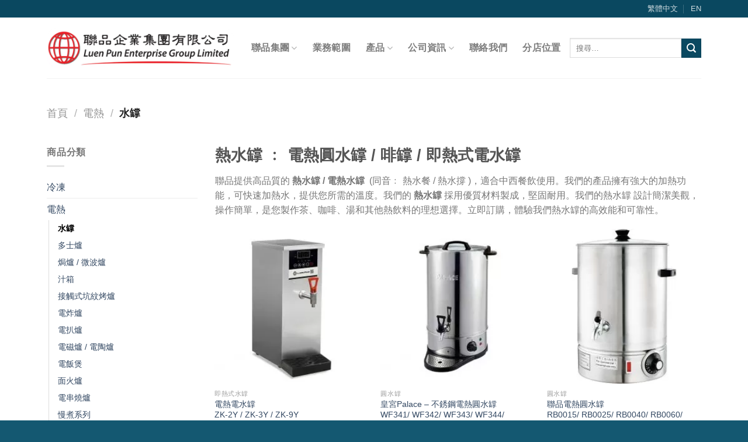

--- FILE ---
content_type: text/html; charset=UTF-8
request_url: https://luenpun.com.hk/product-category/electric_heated/water_boiler_with_tap/
body_size: 29348
content:
<!DOCTYPE html>
<!--[if IE 9 ]> <html lang="zh-hant" class="ie9 loading-site no-js"> <![endif]-->
<!--[if IE 8 ]> <html lang="zh-hant" class="ie8 loading-site no-js"> <![endif]-->
<!--[if (gte IE 9)|!(IE)]><!--><html lang="zh-hant" class="loading-site no-js"> <!--<![endif]-->
<head><meta charset="UTF-8" /><script>if(navigator.userAgent.match(/MSIE|Internet Explorer/i)||navigator.userAgent.match(/Trident\/7\..*?rv:11/i)){var href=document.location.href;if(!href.match(/[?&]nowprocket/)){if(href.indexOf("?")==-1){if(href.indexOf("#")==-1){document.location.href=href+"?nowprocket=1"}else{document.location.href=href.replace("#","?nowprocket=1#")}}else{if(href.indexOf("#")==-1){document.location.href=href+"&nowprocket=1"}else{document.location.href=href.replace("#","&nowprocket=1#")}}}}</script><script>class RocketLazyLoadScripts{constructor(){this.v="1.2.3",this.triggerEvents=["keydown","mousedown","mousemove","touchmove","touchstart","touchend","wheel"],this.userEventHandler=this._triggerListener.bind(this),this.touchStartHandler=this._onTouchStart.bind(this),this.touchMoveHandler=this._onTouchMove.bind(this),this.touchEndHandler=this._onTouchEnd.bind(this),this.clickHandler=this._onClick.bind(this),this.interceptedClicks=[],window.addEventListener("pageshow",t=>{this.persisted=t.persisted}),window.addEventListener("DOMContentLoaded",()=>{this._preconnect3rdParties()}),this.delayedScripts={normal:[],async:[],defer:[]},this.trash=[],this.allJQueries=[]}_addUserInteractionListener(t){if(document.hidden){t._triggerListener();return}this.triggerEvents.forEach(e=>window.addEventListener(e,t.userEventHandler,{passive:!0})),window.addEventListener("touchstart",t.touchStartHandler,{passive:!0}),window.addEventListener("mousedown",t.touchStartHandler),document.addEventListener("visibilitychange",t.userEventHandler)}_removeUserInteractionListener(){this.triggerEvents.forEach(t=>window.removeEventListener(t,this.userEventHandler,{passive:!0})),document.removeEventListener("visibilitychange",this.userEventHandler)}_onTouchStart(t){"HTML"!==t.target.tagName&&(window.addEventListener("touchend",this.touchEndHandler),window.addEventListener("mouseup",this.touchEndHandler),window.addEventListener("touchmove",this.touchMoveHandler,{passive:!0}),window.addEventListener("mousemove",this.touchMoveHandler),t.target.addEventListener("click",this.clickHandler),this._renameDOMAttribute(t.target,"onclick","rocket-onclick"),this._pendingClickStarted())}_onTouchMove(t){window.removeEventListener("touchend",this.touchEndHandler),window.removeEventListener("mouseup",this.touchEndHandler),window.removeEventListener("touchmove",this.touchMoveHandler,{passive:!0}),window.removeEventListener("mousemove",this.touchMoveHandler),t.target.removeEventListener("click",this.clickHandler),this._renameDOMAttribute(t.target,"rocket-onclick","onclick"),this._pendingClickFinished()}_onTouchEnd(t){window.removeEventListener("touchend",this.touchEndHandler),window.removeEventListener("mouseup",this.touchEndHandler),window.removeEventListener("touchmove",this.touchMoveHandler,{passive:!0}),window.removeEventListener("mousemove",this.touchMoveHandler)}_onClick(t){t.target.removeEventListener("click",this.clickHandler),this._renameDOMAttribute(t.target,"rocket-onclick","onclick"),this.interceptedClicks.push(t),t.preventDefault(),t.stopPropagation(),t.stopImmediatePropagation(),this._pendingClickFinished()}_replayClicks(){window.removeEventListener("touchstart",this.touchStartHandler,{passive:!0}),window.removeEventListener("mousedown",this.touchStartHandler),this.interceptedClicks.forEach(t=>{t.target.dispatchEvent(new MouseEvent("click",{view:t.view,bubbles:!0,cancelable:!0}))})}_waitForPendingClicks(){return new Promise(t=>{this._isClickPending?this._pendingClickFinished=t:t()})}_pendingClickStarted(){this._isClickPending=!0}_pendingClickFinished(){this._isClickPending=!1}_renameDOMAttribute(t,e,r){t.hasAttribute&&t.hasAttribute(e)&&(event.target.setAttribute(r,event.target.getAttribute(e)),event.target.removeAttribute(e))}_triggerListener(){this._removeUserInteractionListener(this),"loading"===document.readyState?document.addEventListener("DOMContentLoaded",this._loadEverythingNow.bind(this)):this._loadEverythingNow()}_preconnect3rdParties(){let t=[];document.querySelectorAll("script[type=rocketlazyloadscript]").forEach(e=>{if(e.hasAttribute("src")){let r=new URL(e.src).origin;r!==location.origin&&t.push({src:r,crossOrigin:e.crossOrigin||"module"===e.getAttribute("data-rocket-type")})}}),t=[...new Map(t.map(t=>[JSON.stringify(t),t])).values()],this._batchInjectResourceHints(t,"preconnect")}async _loadEverythingNow(){this.lastBreath=Date.now(),this._delayEventListeners(this),this._delayJQueryReady(this),this._handleDocumentWrite(),this._registerAllDelayedScripts(),this._preloadAllScripts(),await this._loadScriptsFromList(this.delayedScripts.normal),await this._loadScriptsFromList(this.delayedScripts.defer),await this._loadScriptsFromList(this.delayedScripts.async);try{await this._triggerDOMContentLoaded(),await this._triggerWindowLoad()}catch(t){console.error(t)}window.dispatchEvent(new Event("rocket-allScriptsLoaded")),this._waitForPendingClicks().then(()=>{this._replayClicks()}),this._emptyTrash()}_registerAllDelayedScripts(){document.querySelectorAll("script[type=rocketlazyloadscript]").forEach(t=>{t.hasAttribute("data-rocket-src")?t.hasAttribute("async")&&!1!==t.async?this.delayedScripts.async.push(t):t.hasAttribute("defer")&&!1!==t.defer||"module"===t.getAttribute("data-rocket-type")?this.delayedScripts.defer.push(t):this.delayedScripts.normal.push(t):this.delayedScripts.normal.push(t)})}async _transformScript(t){return new Promise((await this._littleBreath(),navigator.userAgent.indexOf("Firefox/")>0||""===navigator.vendor)?e=>{let r=document.createElement("script");[...t.attributes].forEach(t=>{let e=t.nodeName;"type"!==e&&("data-rocket-type"===e&&(e="type"),"data-rocket-src"===e&&(e="src"),r.setAttribute(e,t.nodeValue))}),t.text&&(r.text=t.text),r.hasAttribute("src")?(r.addEventListener("load",e),r.addEventListener("error",e)):(r.text=t.text,e());try{t.parentNode.replaceChild(r,t)}catch(i){e()}}:async e=>{function r(){t.setAttribute("data-rocket-status","failed"),e()}try{let i=t.getAttribute("data-rocket-type"),n=t.getAttribute("data-rocket-src");t.text,i?(t.type=i,t.removeAttribute("data-rocket-type")):t.removeAttribute("type"),t.addEventListener("load",function r(){t.setAttribute("data-rocket-status","executed"),e()}),t.addEventListener("error",r),n?(t.removeAttribute("data-rocket-src"),t.src=n):t.src="data:text/javascript;base64,"+window.btoa(unescape(encodeURIComponent(t.text)))}catch(s){r()}})}async _loadScriptsFromList(t){let e=t.shift();return e&&e.isConnected?(await this._transformScript(e),this._loadScriptsFromList(t)):Promise.resolve()}_preloadAllScripts(){this._batchInjectResourceHints([...this.delayedScripts.normal,...this.delayedScripts.defer,...this.delayedScripts.async],"preload")}_batchInjectResourceHints(t,e){var r=document.createDocumentFragment();t.forEach(t=>{let i=t.getAttribute&&t.getAttribute("data-rocket-src")||t.src;if(i){let n=document.createElement("link");n.href=i,n.rel=e,"preconnect"!==e&&(n.as="script"),t.getAttribute&&"module"===t.getAttribute("data-rocket-type")&&(n.crossOrigin=!0),t.crossOrigin&&(n.crossOrigin=t.crossOrigin),t.integrity&&(n.integrity=t.integrity),r.appendChild(n),this.trash.push(n)}}),document.head.appendChild(r)}_delayEventListeners(t){let e={};function r(t,r){!function t(r){!e[r]&&(e[r]={originalFunctions:{add:r.addEventListener,remove:r.removeEventListener},eventsToRewrite:[]},r.addEventListener=function(){arguments[0]=i(arguments[0]),e[r].originalFunctions.add.apply(r,arguments)},r.removeEventListener=function(){arguments[0]=i(arguments[0]),e[r].originalFunctions.remove.apply(r,arguments)});function i(t){return e[r].eventsToRewrite.indexOf(t)>=0?"rocket-"+t:t}}(t),e[t].eventsToRewrite.push(r)}function i(t,e){let r=t[e];Object.defineProperty(t,e,{get:()=>r||function(){},set(i){t["rocket"+e]=r=i}})}r(document,"DOMContentLoaded"),r(window,"DOMContentLoaded"),r(window,"load"),r(window,"pageshow"),r(document,"readystatechange"),i(document,"onreadystatechange"),i(window,"onload"),i(window,"onpageshow")}_delayJQueryReady(t){let e;function r(r){if(r&&r.fn&&!t.allJQueries.includes(r)){r.fn.ready=r.fn.init.prototype.ready=function(e){return t.domReadyFired?e.bind(document)(r):document.addEventListener("rocket-DOMContentLoaded",()=>e.bind(document)(r)),r([])};let i=r.fn.on;r.fn.on=r.fn.init.prototype.on=function(){if(this[0]===window){function t(t){return t.split(" ").map(t=>"load"===t||0===t.indexOf("load.")?"rocket-jquery-load":t).join(" ")}"string"==typeof arguments[0]||arguments[0]instanceof String?arguments[0]=t(arguments[0]):"object"==typeof arguments[0]&&Object.keys(arguments[0]).forEach(e=>{let r=arguments[0][e];delete arguments[0][e],arguments[0][t(e)]=r})}return i.apply(this,arguments),this},t.allJQueries.push(r)}e=r}r(window.jQuery),Object.defineProperty(window,"jQuery",{get:()=>e,set(t){r(t)}})}async _triggerDOMContentLoaded(){this.domReadyFired=!0,await this._littleBreath(),document.dispatchEvent(new Event("rocket-DOMContentLoaded")),await this._littleBreath(),window.dispatchEvent(new Event("rocket-DOMContentLoaded")),await this._littleBreath(),document.dispatchEvent(new Event("rocket-readystatechange")),await this._littleBreath(),document.rocketonreadystatechange&&document.rocketonreadystatechange()}async _triggerWindowLoad(){await this._littleBreath(),window.dispatchEvent(new Event("rocket-load")),await this._littleBreath(),window.rocketonload&&window.rocketonload(),await this._littleBreath(),this.allJQueries.forEach(t=>t(window).trigger("rocket-jquery-load")),await this._littleBreath();let t=new Event("rocket-pageshow");t.persisted=this.persisted,window.dispatchEvent(t),await this._littleBreath(),window.rocketonpageshow&&window.rocketonpageshow({persisted:this.persisted})}_handleDocumentWrite(){let t=new Map;document.write=document.writeln=function(e){let r=document.currentScript;r||console.error("WPRocket unable to document.write this: "+e);let i=document.createRange(),n=r.parentElement,s=t.get(r);void 0===s&&(s=r.nextSibling,t.set(r,s));let a=document.createDocumentFragment();i.setStart(a,0),a.appendChild(i.createContextualFragment(e)),n.insertBefore(a,s)}}async _littleBreath(){Date.now()-this.lastBreath>45&&(await this._requestAnimFrame(),this.lastBreath=Date.now())}async _requestAnimFrame(){return document.hidden?new Promise(t=>setTimeout(t)):new Promise(t=>requestAnimationFrame(t))}_emptyTrash(){this.trash.forEach(t=>t.remove())}static run(){let t=new RocketLazyLoadScripts;t._addUserInteractionListener(t)}}RocketLazyLoadScripts.run();</script>
	


	
	<meta name="viewport" content="width=device-width, initial-scale=1.0, maximum-scale=1.0, user-scalable=no" />

	<link rel="profile" href="http://gmpg.org/xfn/11" />
	<link rel="pingback" href="https://luenpun.com.hk/xmlrpc.php" />
	
<link rel='preload' href='/wp-content/themes/flatsome/assets/css/icons/fl-icons.woff2' as='font' type='font/woff2' crossorigin='anonymous'>
	
	<script type="rocketlazyloadscript">(function(html){html.className = html.className.replace(/\bno-js\b/,'js')})(document.documentElement);</script>
<meta name='robots' content='index, follow, max-image-preview:large, max-snippet:-1, max-video-preview:-1' />
<link rel="alternate" hreflang="zh-hant" href="https://luenpun.com.hk/product-category/electric-heat/water_boiler_with_tap/" />
<link rel="alternate" hreflang="en" href="https://luenpun.com.hk/en/product-category/electric-heated-en/water-boiler-with-tap-en/" />

	<!-- This site is optimized with the Yoast SEO plugin v19.7.1 - https://yoast.com/wordpress/plugins/seo/ -->
	<title>即熱式 熱水罉 (熱水撐 / 熱水餐) - 聯品</title><link rel="stylesheet" href="https://luenpun.com.hk/wp-content/cache/min/1/a768217816cee8167990a84a9a06b6a2.css" media="all" data-minify="1" />
	<meta name="description" content="聯品提供高品質的 熱水罉 / 電熱水罉  (同音﹕ 熱水餐 / 熱水撐 )，適合各種商業和家庭使用。我們的產品擁有強大的加熱功能，可快速加熱水，提供您所需的溫度。我們的熱水罉採用優質材料製成，堅固耐用。我們的熱水罉設計簡潔美觀，操作簡單，是您製作茶、咖啡、湯和其他熱飲料的理想選擇。立即訂購，體驗我們熱水罉的高效能和可靠性。" />
	<link rel="canonical" href="https://luenpun.com.hk/product-category/electric-heat/water_boiler_with_tap/" />
	<meta property="og:locale" content="zh_TW" />
	<meta property="og:type" content="article" />
	<meta property="og:title" content="即熱式 熱水罉 (熱水撐 / 熱水餐) - 聯品" />
	<meta property="og:description" content="聯品提供高品質的 熱水罉 / 電熱水罉  (同音﹕ 熱水餐 / 熱水撐 )，適合各種商業和家庭使用。我們的產品擁有強大的加熱功能，可快速加熱水，提供您所需的溫度。我們的熱水罉採用優質材料製成，堅固耐用。我們的熱水罉設計簡潔美觀，操作簡單，是您製作茶、咖啡、湯和其他熱飲料的理想選擇。立即訂購，體驗我們熱水罉的高效能和可靠性。" />
	<meta property="og:url" content="https://luenpun.com.hk/product-category/electric-heat/water_boiler_with_tap/" />
	<meta property="og:site_name" content="聯品" />
	<meta name="twitter:card" content="summary_large_image" />
	<script type="application/ld+json" class="yoast-schema-graph">{"@context":"https://schema.org","@graph":[{"@type":"CollectionPage","@id":"https://luenpun.com.hk/product-category/electric-heat/water_boiler_with_tap/","url":"https://luenpun.com.hk/product-category/electric-heat/water_boiler_with_tap/","name":"即熱式 熱水罉 (熱水撐 / 熱水餐) - 聯品","isPartOf":{"@id":"https://luenpun.com.hk/#website"},"primaryImageOfPage":{"@id":"https://luenpun.com.hk/product-category/electric-heat/water_boiler_with_tap/#primaryimage"},"image":{"@id":"https://luenpun.com.hk/product-category/electric-heat/water_boiler_with_tap/#primaryimage"},"thumbnailUrl":"https://luenpun.com.hk/wp-content/uploads/2019/04/ZK-2Y.jpg","description":"聯品提供高品質的 熱水罉 / 電熱水罉  (同音﹕ 熱水餐 / 熱水撐 )，適合各種商業和家庭使用。我們的產品擁有強大的加熱功能，可快速加熱水，提供您所需的溫度。我們的熱水罉採用優質材料製成，堅固耐用。我們的熱水罉設計簡潔美觀，操作簡單，是您製作茶、咖啡、湯和其他熱飲料的理想選擇。立即訂購，體驗我們熱水罉的高效能和可靠性。","breadcrumb":{"@id":"https://luenpun.com.hk/product-category/electric-heat/water_boiler_with_tap/#breadcrumb"},"inLanguage":"zh-TW"},{"@type":"ImageObject","inLanguage":"zh-TW","@id":"https://luenpun.com.hk/product-category/electric-heat/water_boiler_with_tap/#primaryimage","url":"https://luenpun.com.hk/wp-content/uploads/2019/04/ZK-2Y.jpg","contentUrl":"https://luenpun.com.hk/wp-content/uploads/2019/04/ZK-2Y.jpg","width":1000,"height":1000},{"@type":"BreadcrumbList","@id":"https://luenpun.com.hk/product-category/electric-heat/water_boiler_with_tap/#breadcrumb","itemListElement":[{"@type":"ListItem","position":1,"name":"首頁","item":"https://luenpun.com.hk/"},{"@type":"ListItem","position":2,"name":"電熱","item":"https://luenpun.com.hk/product-category/electric-heat/"},{"@type":"ListItem","position":3,"name":"水罉"}]},{"@type":"WebSite","@id":"https://luenpun.com.hk/#website","url":"https://luenpun.com.hk/","name":"聯品","description":"一站式商用廚房設備供應商","potentialAction":[{"@type":"SearchAction","target":{"@type":"EntryPoint","urlTemplate":"https://luenpun.com.hk/?s={search_term_string}"},"query-input":"required name=search_term_string"}],"inLanguage":"zh-TW"}]}</script>
	<!-- / Yoast SEO plugin. -->


<link rel='dns-prefetch' href='//www.googletagmanager.com' />

<link rel="alternate" type="application/rss+xml" title="訂閱《聯品》&raquo; 資訊提供" href="https://luenpun.com.hk/feed/" />
<link rel="alternate" type="application/rss+xml" title="訂閱《聯品》&raquo; 留言的資訊提供" href="https://luenpun.com.hk/comments/feed/" />
<link rel="alternate" type="application/rss+xml" title="訂閱《聯品》&raquo; 分類〈水罉〉的資訊提供" href="https://luenpun.com.hk/product-category/electric-heat/water_boiler_with_tap/feed/" />
<style type="text/css">
img.wp-smiley,
img.emoji {
	display: inline !important;
	border: none !important;
	box-shadow: none !important;
	height: 1em !important;
	width: 1em !important;
	margin: 0 0.07em !important;
	vertical-align: -0.1em !important;
	background: none !important;
	padding: 0 !important;
}
</style>
	


<style id='joinchat-button-style-inline-css' type='text/css'>
.wp-block-joinchat-button{border:none!important;text-align:center}.wp-block-joinchat-button figure{display:table;margin:0 auto;padding:0}.wp-block-joinchat-button figcaption{font:normal normal 400 .6em/2em var(--wp--preset--font-family--system-font,sans-serif);margin:0;padding:0}.wp-block-joinchat-button .joinchat-button__qr{background-color:#fff;border:6px solid #25d366;border-radius:30px;box-sizing:content-box;display:block;height:200px;margin:auto;overflow:hidden;padding:10px;width:200px}.wp-block-joinchat-button .joinchat-button__qr canvas,.wp-block-joinchat-button .joinchat-button__qr img{display:block;margin:auto}.wp-block-joinchat-button .joinchat-button__link{align-items:center;background-color:#25d366;border:6px solid #25d366;border-radius:30px;display:inline-flex;flex-flow:row nowrap;justify-content:center;line-height:1.25em;margin:0 auto;text-decoration:none}.wp-block-joinchat-button .joinchat-button__link:before{background:transparent var(--joinchat-ico) no-repeat center;background-size:100%;content:"";display:block;height:1.5em;margin:-.75em .75em -.75em 0;width:1.5em}.wp-block-joinchat-button figure+.joinchat-button__link{margin-top:10px}@media (orientation:landscape)and (min-height:481px),(orientation:portrait)and (min-width:481px){.wp-block-joinchat-button.joinchat-button--qr-only figure+.joinchat-button__link{display:none}}@media (max-width:480px),(orientation:landscape)and (max-height:480px){.wp-block-joinchat-button figure{display:none}}

</style>
<style id='global-styles-inline-css' type='text/css'>
body{--wp--preset--color--black: #000000;--wp--preset--color--cyan-bluish-gray: #abb8c3;--wp--preset--color--white: #ffffff;--wp--preset--color--pale-pink: #f78da7;--wp--preset--color--vivid-red: #cf2e2e;--wp--preset--color--luminous-vivid-orange: #ff6900;--wp--preset--color--luminous-vivid-amber: #fcb900;--wp--preset--color--light-green-cyan: #7bdcb5;--wp--preset--color--vivid-green-cyan: #00d084;--wp--preset--color--pale-cyan-blue: #8ed1fc;--wp--preset--color--vivid-cyan-blue: #0693e3;--wp--preset--color--vivid-purple: #9b51e0;--wp--preset--gradient--vivid-cyan-blue-to-vivid-purple: linear-gradient(135deg,rgba(6,147,227,1) 0%,rgb(155,81,224) 100%);--wp--preset--gradient--light-green-cyan-to-vivid-green-cyan: linear-gradient(135deg,rgb(122,220,180) 0%,rgb(0,208,130) 100%);--wp--preset--gradient--luminous-vivid-amber-to-luminous-vivid-orange: linear-gradient(135deg,rgba(252,185,0,1) 0%,rgba(255,105,0,1) 100%);--wp--preset--gradient--luminous-vivid-orange-to-vivid-red: linear-gradient(135deg,rgba(255,105,0,1) 0%,rgb(207,46,46) 100%);--wp--preset--gradient--very-light-gray-to-cyan-bluish-gray: linear-gradient(135deg,rgb(238,238,238) 0%,rgb(169,184,195) 100%);--wp--preset--gradient--cool-to-warm-spectrum: linear-gradient(135deg,rgb(74,234,220) 0%,rgb(151,120,209) 20%,rgb(207,42,186) 40%,rgb(238,44,130) 60%,rgb(251,105,98) 80%,rgb(254,248,76) 100%);--wp--preset--gradient--blush-light-purple: linear-gradient(135deg,rgb(255,206,236) 0%,rgb(152,150,240) 100%);--wp--preset--gradient--blush-bordeaux: linear-gradient(135deg,rgb(254,205,165) 0%,rgb(254,45,45) 50%,rgb(107,0,62) 100%);--wp--preset--gradient--luminous-dusk: linear-gradient(135deg,rgb(255,203,112) 0%,rgb(199,81,192) 50%,rgb(65,88,208) 100%);--wp--preset--gradient--pale-ocean: linear-gradient(135deg,rgb(255,245,203) 0%,rgb(182,227,212) 50%,rgb(51,167,181) 100%);--wp--preset--gradient--electric-grass: linear-gradient(135deg,rgb(202,248,128) 0%,rgb(113,206,126) 100%);--wp--preset--gradient--midnight: linear-gradient(135deg,rgb(2,3,129) 0%,rgb(40,116,252) 100%);--wp--preset--duotone--dark-grayscale: url('#wp-duotone-dark-grayscale');--wp--preset--duotone--grayscale: url('#wp-duotone-grayscale');--wp--preset--duotone--purple-yellow: url('#wp-duotone-purple-yellow');--wp--preset--duotone--blue-red: url('#wp-duotone-blue-red');--wp--preset--duotone--midnight: url('#wp-duotone-midnight');--wp--preset--duotone--magenta-yellow: url('#wp-duotone-magenta-yellow');--wp--preset--duotone--purple-green: url('#wp-duotone-purple-green');--wp--preset--duotone--blue-orange: url('#wp-duotone-blue-orange');--wp--preset--font-size--small: 13px;--wp--preset--font-size--medium: 20px;--wp--preset--font-size--large: 36px;--wp--preset--font-size--x-large: 42px;}.has-black-color{color: var(--wp--preset--color--black) !important;}.has-cyan-bluish-gray-color{color: var(--wp--preset--color--cyan-bluish-gray) !important;}.has-white-color{color: var(--wp--preset--color--white) !important;}.has-pale-pink-color{color: var(--wp--preset--color--pale-pink) !important;}.has-vivid-red-color{color: var(--wp--preset--color--vivid-red) !important;}.has-luminous-vivid-orange-color{color: var(--wp--preset--color--luminous-vivid-orange) !important;}.has-luminous-vivid-amber-color{color: var(--wp--preset--color--luminous-vivid-amber) !important;}.has-light-green-cyan-color{color: var(--wp--preset--color--light-green-cyan) !important;}.has-vivid-green-cyan-color{color: var(--wp--preset--color--vivid-green-cyan) !important;}.has-pale-cyan-blue-color{color: var(--wp--preset--color--pale-cyan-blue) !important;}.has-vivid-cyan-blue-color{color: var(--wp--preset--color--vivid-cyan-blue) !important;}.has-vivid-purple-color{color: var(--wp--preset--color--vivid-purple) !important;}.has-black-background-color{background-color: var(--wp--preset--color--black) !important;}.has-cyan-bluish-gray-background-color{background-color: var(--wp--preset--color--cyan-bluish-gray) !important;}.has-white-background-color{background-color: var(--wp--preset--color--white) !important;}.has-pale-pink-background-color{background-color: var(--wp--preset--color--pale-pink) !important;}.has-vivid-red-background-color{background-color: var(--wp--preset--color--vivid-red) !important;}.has-luminous-vivid-orange-background-color{background-color: var(--wp--preset--color--luminous-vivid-orange) !important;}.has-luminous-vivid-amber-background-color{background-color: var(--wp--preset--color--luminous-vivid-amber) !important;}.has-light-green-cyan-background-color{background-color: var(--wp--preset--color--light-green-cyan) !important;}.has-vivid-green-cyan-background-color{background-color: var(--wp--preset--color--vivid-green-cyan) !important;}.has-pale-cyan-blue-background-color{background-color: var(--wp--preset--color--pale-cyan-blue) !important;}.has-vivid-cyan-blue-background-color{background-color: var(--wp--preset--color--vivid-cyan-blue) !important;}.has-vivid-purple-background-color{background-color: var(--wp--preset--color--vivid-purple) !important;}.has-black-border-color{border-color: var(--wp--preset--color--black) !important;}.has-cyan-bluish-gray-border-color{border-color: var(--wp--preset--color--cyan-bluish-gray) !important;}.has-white-border-color{border-color: var(--wp--preset--color--white) !important;}.has-pale-pink-border-color{border-color: var(--wp--preset--color--pale-pink) !important;}.has-vivid-red-border-color{border-color: var(--wp--preset--color--vivid-red) !important;}.has-luminous-vivid-orange-border-color{border-color: var(--wp--preset--color--luminous-vivid-orange) !important;}.has-luminous-vivid-amber-border-color{border-color: var(--wp--preset--color--luminous-vivid-amber) !important;}.has-light-green-cyan-border-color{border-color: var(--wp--preset--color--light-green-cyan) !important;}.has-vivid-green-cyan-border-color{border-color: var(--wp--preset--color--vivid-green-cyan) !important;}.has-pale-cyan-blue-border-color{border-color: var(--wp--preset--color--pale-cyan-blue) !important;}.has-vivid-cyan-blue-border-color{border-color: var(--wp--preset--color--vivid-cyan-blue) !important;}.has-vivid-purple-border-color{border-color: var(--wp--preset--color--vivid-purple) !important;}.has-vivid-cyan-blue-to-vivid-purple-gradient-background{background: var(--wp--preset--gradient--vivid-cyan-blue-to-vivid-purple) !important;}.has-light-green-cyan-to-vivid-green-cyan-gradient-background{background: var(--wp--preset--gradient--light-green-cyan-to-vivid-green-cyan) !important;}.has-luminous-vivid-amber-to-luminous-vivid-orange-gradient-background{background: var(--wp--preset--gradient--luminous-vivid-amber-to-luminous-vivid-orange) !important;}.has-luminous-vivid-orange-to-vivid-red-gradient-background{background: var(--wp--preset--gradient--luminous-vivid-orange-to-vivid-red) !important;}.has-very-light-gray-to-cyan-bluish-gray-gradient-background{background: var(--wp--preset--gradient--very-light-gray-to-cyan-bluish-gray) !important;}.has-cool-to-warm-spectrum-gradient-background{background: var(--wp--preset--gradient--cool-to-warm-spectrum) !important;}.has-blush-light-purple-gradient-background{background: var(--wp--preset--gradient--blush-light-purple) !important;}.has-blush-bordeaux-gradient-background{background: var(--wp--preset--gradient--blush-bordeaux) !important;}.has-luminous-dusk-gradient-background{background: var(--wp--preset--gradient--luminous-dusk) !important;}.has-pale-ocean-gradient-background{background: var(--wp--preset--gradient--pale-ocean) !important;}.has-electric-grass-gradient-background{background: var(--wp--preset--gradient--electric-grass) !important;}.has-midnight-gradient-background{background: var(--wp--preset--gradient--midnight) !important;}.has-small-font-size{font-size: var(--wp--preset--font-size--small) !important;}.has-medium-font-size{font-size: var(--wp--preset--font-size--medium) !important;}.has-large-font-size{font-size: var(--wp--preset--font-size--large) !important;}.has-x-large-font-size{font-size: var(--wp--preset--font-size--x-large) !important;}
</style>



<style id='woocommerce-inline-inline-css' type='text/css'>
.woocommerce form .form-row .required { visibility: visible; }
</style>




<script type="rocketlazyloadscript" data-rocket-type="text/javascript">
            window._nslDOMReady = function (callback) {
                if ( document.readyState === "complete" || document.readyState === "interactive" ) {
                    callback();
                } else {
                    document.addEventListener( "DOMContentLoaded", callback );
                }
            };
            </script><script type="rocketlazyloadscript" data-rocket-type='text/javascript' data-rocket-src='https://luenpun.com.hk/wp-includes/js/jquery/jquery.min.js?ver=3.6.0' id='jquery-core-js' defer></script>
<script type="rocketlazyloadscript" data-rocket-type='text/javascript' data-rocket-src='https://luenpun.com.hk/wp-includes/js/jquery/jquery-migrate.min.js?ver=3.3.2' id='jquery-migrate-js' defer></script>
<script type='text/javascript' id='cookie-law-info-js-extra'>
/* <![CDATA[ */
var Cli_Data = {"nn_cookie_ids":[],"cookielist":[],"non_necessary_cookies":[],"ccpaEnabled":"","ccpaRegionBased":"","ccpaBarEnabled":"","strictlyEnabled":["necessary","obligatoire"],"ccpaType":"gdpr","js_blocking":"1","custom_integration":"","triggerDomRefresh":"","secure_cookies":""};
var cli_cookiebar_settings = {"animate_speed_hide":"500","animate_speed_show":"500","background":"#FFF","border":"#b1a6a6c2","border_on":"","button_1_button_colour":"#61a229","button_1_button_hover":"#4e8221","button_1_link_colour":"#fff","button_1_as_button":"1","button_1_new_win":"","button_2_button_colour":"#333","button_2_button_hover":"#292929","button_2_link_colour":"#444","button_2_as_button":"","button_2_hidebar":"","button_3_button_colour":"#dedfe0","button_3_button_hover":"#b2b2b3","button_3_link_colour":"#333333","button_3_as_button":"1","button_3_new_win":"","button_4_button_colour":"#dedfe0","button_4_button_hover":"#b2b2b3","button_4_link_colour":"#333333","button_4_as_button":"1","button_7_button_colour":"#61a229","button_7_button_hover":"#4e8221","button_7_link_colour":"#fff","button_7_as_button":"1","button_7_new_win":"","font_family":"inherit","header_fix":"","notify_animate_hide":"1","notify_animate_show":"","notify_div_id":"#cookie-law-info-bar","notify_position_horizontal":"right","notify_position_vertical":"bottom","scroll_close":"","scroll_close_reload":"","accept_close_reload":"","reject_close_reload":"","showagain_tab":"","showagain_background":"#fff","showagain_border":"#000","showagain_div_id":"#cookie-law-info-again","showagain_x_position":"100px","text":"#333333","show_once_yn":"","show_once":"10000","logging_on":"","as_popup":"","popup_overlay":"1","bar_heading_text":"","cookie_bar_as":"banner","popup_showagain_position":"bottom-right","widget_position":"left"};
var log_object = {"ajax_url":"https:\/\/luenpun.com.hk\/wp-admin\/admin-ajax.php"};
/* ]]> */
</script>
<script type="rocketlazyloadscript" data-minify="1"   data-rocket-type='text/javascript' data-rocket-src='https://luenpun.com.hk/wp-content/cache/min/1/wp-content/plugins/cookie-law-info/legacy/public/js/cookie-law-info-public.js?ver=1697604358' id='cookie-law-info-js' defer></script>
<script type='text/javascript' id='wp-goal-tracker-ga-js-extra'>
/* <![CDATA[ */
var wpGoalTrackerGa = {"version":"1.0.13","is_front_page":"","trackLinks":{"enabled":true,"type":"all"},"trackEmailLinks":"","click":[],"visibility":[],"pageTitle":"\u96fb\u71b1\u96fb\u6c34\u7f49<br>ZK-2Y \/ ZK-3Y \/ ZK-9Y"};
/* ]]> */
</script>
<script type="rocketlazyloadscript" data-minify="1"   data-rocket-type='text/javascript' data-rocket-src='https://luenpun.com.hk/wp-content/cache/min/1/wp-content/plugins/goal-tracker-ga/public/js/wp-goal-tracker-ga-public.js?ver=1688643489' id='wp-goal-tracker-ga-js' defer></script>

<!-- Google Analytics snippet added by Site Kit -->
<script type="rocketlazyloadscript" data-rocket-type='text/javascript' data-rocket-src='https://www.googletagmanager.com/gtag/js?id=UA-189992677-1' id='google_gtagjs-js' async></script>
<script type="rocketlazyloadscript" data-rocket-type='text/javascript' id='google_gtagjs-js-after'>
window.dataLayer = window.dataLayer || [];function gtag(){dataLayer.push(arguments);}
gtag('set', 'linker', {"domains":["luenpun.com.hk"]} );
gtag("js", new Date());
gtag("set", "developer_id.dZTNiMT", true);
gtag("config", "UA-189992677-1", {"anonymize_ip":true});
gtag("config", "G-WV9EZTNFCB");
</script>

<!-- End Google Analytics snippet added by Site Kit -->
<link rel="https://api.w.org/" href="https://luenpun.com.hk/wp-json/" /><link rel="alternate" type="application/json" href="https://luenpun.com.hk/wp-json/wp/v2/product_cat/90" /><link rel="EditURI" type="application/rsd+xml" title="RSD" href="https://luenpun.com.hk/xmlrpc.php?rsd" />
<link rel="wlwmanifest" type="application/wlwmanifest+xml" href="https://luenpun.com.hk/wp-includes/wlwmanifest.xml" /> 
<meta name="generator" content="WordPress 5.9.12" />
<meta name="generator" content="WooCommerce 6.9.4" />
<meta name="generator" content="WPML ver:4.4.10 stt:62,1;" />

		<!-- GA Google Analytics @ https://m0n.co/ga -->
		<script type="rocketlazyloadscript" async data-rocket-src="https://www.googletagmanager.com/gtag/js?id=UA-189992677-1"></script>
		<script type="rocketlazyloadscript">
			window.dataLayer = window.dataLayer || [];
			function gtag(){dataLayer.push(arguments);}
			gtag('js', new Date());
			gtag('config', 'UA-189992677-1');
		</script>

	<meta name="generator" content="Site Kit by Google 1.109.0" /><!-- Google Tag Manager -->
<script type="rocketlazyloadscript">(function(w,d,s,l,i){w[l]=w[l]||[];w[l].push({'gtm.start':
new Date().getTime(),event:'gtm.js'});var f=d.getElementsByTagName(s)[0],
j=d.createElement(s),dl=l!='dataLayer'?'&l='+l:'';j.async=true;j.src=
'https://www.googletagmanager.com/gtm.js?id='+i+dl;f.parentNode.insertBefore(j,f);
})(window,document,'script','dataLayer','GTM-5CJKNJR7');</script>
<!-- End Google Tag Manager --><style>.bg{opacity: 0; transition: opacity 1s; -webkit-transition: opacity 1s;} .bg-loaded{opacity: 1;}</style><!--[if IE]><link rel="stylesheet" type="text/css" href="https://luenpun.com.hk/wp-content/themes/flatsome/assets/css/ie-fallback.css"><script src="//cdnjs.cloudflare.com/ajax/libs/html5shiv/3.6.1/html5shiv.js"></script><script>var head = document.getElementsByTagName('head')[0],style = document.createElement('style');style.type = 'text/css';style.styleSheet.cssText = ':before,:after{content:none !important';head.appendChild(style);setTimeout(function(){head.removeChild(style);}, 0);</script><script src="https://luenpun.com.hk/wp-content/themes/flatsome/assets/libs/ie-flexibility.js"></script><![endif]-->    <script type="rocketlazyloadscript" data-rocket-type="text/javascript">
    WebFontConfig = {
      google: { families: [ "Lato:regular,700","Lato:regular,400","Lato:regular,700","Dancing+Script:regular,400", ] }
    };
    (function() {
      var wf = document.createElement('script');
      wf.src = 'https://ajax.googleapis.com/ajax/libs/webfont/1/webfont.js';
      wf.type = 'text/javascript';
      wf.async = 'true';
      var s = document.getElementsByTagName('script')[0];
      s.parentNode.insertBefore(wf, s);
    })(); </script>
  	<noscript><style>.woocommerce-product-gallery{ opacity: 1 !important; }</style></noscript>
	
<!-- Google AdSense snippet added by Site Kit -->
<meta name="google-adsense-platform-account" content="ca-host-pub-2644536267352236">
<meta name="google-adsense-platform-domain" content="sitekit.withgoogle.com">
<!-- End Google AdSense snippet added by Site Kit -->
<script type="rocketlazyloadscript">window.addEventListener('DOMContentLoaded', function() {jQuery( document ).ready(function() {
	
	//$(window).on('hashchange', function() {
  setTimeout(function() {
    if (window.location.hash) {
        history.replaceState('', document.title, window.location.href.split('#')[0]);
		function jumpto(anchor){
    		window.location.href = "#";
		}
		jumpto('main');
		history.replaceState('', document.title, window.location.href.split('#')[0]);
}
	  
  }, 100);
	
	$(window).on('beforeunload', function() {
  $('body').hide();
  $(window).scrollTop(0);
});
	
	
	
	                 
	if(document.URL.indexOf("#")==-1){
        // Set the URL to whatever it was plus "#".
        url = document.URL+"#";
        location = "#";
		window.scrollTo(0, 0);
        //Reload the page
        //location.reload(true);
        window.location.reload(); 
    }
	
    var onTab = jQuery("li.description_tab > a[href='#tab-description']");

    if (onTab.length) {
       
		$(function(){
  $(window).scroll(function(){
    var aTop = $('#tab-description').height();
    if($(this).scrollTop()>=aTop){
        alert('ad just passed.');
    }
  });
});
       
    }
});

/*
if (window.location.hash === "#tab-description") {
    history.replaceState 
        ? history.replaceState(null, null, window.location.href.split("#")[0])
        : window.location.hash = "";
}
*/
/*
setTimeout(()=>{
  // uses HTML5 history API to manipulate the location bar
  history.replaceState('', document.title, window.location.origin + window.location.pathname + window.location.search);
}, 5); // 5 millisecond timeout in this case
*/
/*
function scrollTo(hash) {
    location.hash = "#main";
}
scrollTo();
*/});</script><link rel="icon" href="https://luenpun.com.hk/wp-content/uploads/2019/02/luenpun_1462429462_280-100x100.jpg" sizes="32x32" />
<link rel="icon" href="https://luenpun.com.hk/wp-content/uploads/2019/02/luenpun_1462429462_280.jpg" sizes="192x192" />
<link rel="apple-touch-icon" href="https://luenpun.com.hk/wp-content/uploads/2019/02/luenpun_1462429462_280.jpg" />
<meta name="msapplication-TileImage" content="https://luenpun.com.hk/wp-content/uploads/2019/02/luenpun_1462429462_280.jpg" />
<style id="custom-css" type="text/css">:root {--primary-color: #0a4860;}/* Site Width */.full-width .ubermenu-nav, .container, .row{max-width: 1150px}.row.row-collapse{max-width: 1120px}.row.row-small{max-width: 1142.5px}.row.row-large{max-width: 1180px}.header-main{height: 104px}#logo img{max-height: 104px}#logo{width:320px;}.header-bottom{min-height: 55px}.header-top{min-height: 30px}.transparent .header-main{height: 265px}.transparent #logo img{max-height: 265px}.has-transparent + .page-title:first-of-type,.has-transparent + #main > .page-title,.has-transparent + #main > div > .page-title,.has-transparent + #main .page-header-wrapper:first-of-type .page-title{padding-top: 295px;}.header.show-on-scroll,.stuck .header-main{height:70px!important}.stuck #logo img{max-height: 70px!important}.header-bg-color, .header-wrapper {background-color: #ffffff}.header-bottom {background-color: #f1f1f1}.header-main .nav > li > a{line-height: 16px }.stuck .header-main .nav > li > a{line-height: 50px }@media (max-width: 549px) {.header-main{height: 70px}#logo img{max-height: 70px}}/* Color */.accordion-title.active, .has-icon-bg .icon .icon-inner,.logo a, .primary.is-underline, .primary.is-link, .badge-outline .badge-inner, .nav-outline > li.active> a,.nav-outline >li.active > a, .cart-icon strong,[data-color='primary'], .is-outline.primary{color: #0a4860;}/* Color !important */[data-text-color="primary"]{color: #0a4860!important;}/* Background Color */[data-text-bg="primary"]{background-color: #0a4860;}/* Background */.scroll-to-bullets a,.featured-title, .label-new.menu-item > a:after, .nav-pagination > li > .current,.nav-pagination > li > span:hover,.nav-pagination > li > a:hover,.has-hover:hover .badge-outline .badge-inner,button[type="submit"], .button.wc-forward:not(.checkout):not(.checkout-button), .button.submit-button, .button.primary:not(.is-outline),.featured-table .title,.is-outline:hover, .has-icon:hover .icon-label,.nav-dropdown-bold .nav-column li > a:hover, .nav-dropdown.nav-dropdown-bold > li > a:hover, .nav-dropdown-bold.dark .nav-column li > a:hover, .nav-dropdown.nav-dropdown-bold.dark > li > a:hover, .is-outline:hover, .tagcloud a:hover,.grid-tools a, input[type='submit']:not(.is-form), .box-badge:hover .box-text, input.button.alt,.nav-box > li > a:hover,.nav-box > li.active > a,.nav-pills > li.active > a ,.current-dropdown .cart-icon strong, .cart-icon:hover strong, .nav-line-bottom > li > a:before, .nav-line-grow > li > a:before, .nav-line > li > a:before,.banner, .header-top, .slider-nav-circle .flickity-prev-next-button:hover svg, .slider-nav-circle .flickity-prev-next-button:hover .arrow, .primary.is-outline:hover, .button.primary:not(.is-outline), input[type='submit'].primary, input[type='submit'].primary, input[type='reset'].button, input[type='button'].primary, .badge-inner{background-color: #0a4860;}/* Border */.nav-vertical.nav-tabs > li.active > a,.scroll-to-bullets a.active,.nav-pagination > li > .current,.nav-pagination > li > span:hover,.nav-pagination > li > a:hover,.has-hover:hover .badge-outline .badge-inner,.accordion-title.active,.featured-table,.is-outline:hover, .tagcloud a:hover,blockquote, .has-border, .cart-icon strong:after,.cart-icon strong,.blockUI:before, .processing:before,.loading-spin, .slider-nav-circle .flickity-prev-next-button:hover svg, .slider-nav-circle .flickity-prev-next-button:hover .arrow, .primary.is-outline:hover{border-color: #0a4860}.nav-tabs > li.active > a{border-top-color: #0a4860}.widget_shopping_cart_content .blockUI.blockOverlay:before { border-left-color: #0a4860 }.woocommerce-checkout-review-order .blockUI.blockOverlay:before { border-left-color: #0a4860 }/* Fill */.slider .flickity-prev-next-button:hover svg,.slider .flickity-prev-next-button:hover .arrow{fill: #0a4860;}body{font-family:"Lato", sans-serif}body{font-weight: 400}.nav > li > a {font-family:"Lato", sans-serif;}.nav > li > a {font-weight: 700;}h1,h2,h3,h4,h5,h6,.heading-font, .off-canvas-center .nav-sidebar.nav-vertical > li > a{font-family: "Lato", sans-serif;}h1,h2,h3,h4,h5,h6,.heading-font,.banner h1,.banner h2{font-weight: 700;}.alt-font{font-family: "Dancing Script", sans-serif;}.alt-font{font-weight: 400!important;}.shop-page-title.featured-title .title-overlay{background-color: rgba(0,0,0,0.23);}.products.has-equal-box-heights .box-image {padding-top: 100%;}.shop-page-title.featured-title .title-bg{background-image: url(https://luenpun.com.hk/wp-content/uploads/2025/02/EH_500x500_Water-Boiler-with-tap.png)!important;}@media screen and (min-width: 550px){.products .box-vertical .box-image{min-width: 247px!important;width: 247px!important;}}.footer-1{background-color: #a3a3a3}.footer-2{background-color: #898989}.absolute-footer, html{background-color: #145871}.label-new.menu-item > a:after{content:"New";}.label-hot.menu-item > a:after{content:"Hot";}.label-sale.menu-item > a:after{content:"Sale";}.label-popular.menu-item > a:after{content:"Popular";}</style>		<style type="text/css" id="wp-custom-css">
			.entry-category {
	display:none;
}		</style>
		<noscript><style id="rocket-lazyload-nojs-css">.rll-youtube-player, [data-lazy-src]{display:none !important;}</style></noscript></head>

<body class="archive tax-product_cat term-water_boiler_with_tap term-90 theme-flatsome woocommerce woocommerce-page woocommerce-no-js lightbox nav-dropdown-has-arrow">


<a class="skip-link screen-reader-text" href="#main">Skip to content</a>

<div id="wrapper">


<header id="header" class="header has-sticky sticky-jump">
   <div class="header-wrapper">
	<div id="top-bar" class="header-top nav-dark">
    <div class="flex-row container">
      <div class="flex-col hide-for-medium flex-left">
          <ul class="nav nav-left medium-nav-center nav-small  nav-divided">
                        </ul>
      </div><!-- flex-col left -->

      <div class="flex-col hide-for-medium flex-center">
          <ul class="nav nav-center nav-small  nav-divided">
                        </ul>
      </div><!-- center -->

      <div class="flex-col hide-for-medium flex-right">
         <ul class="nav top-bar-nav nav-right nav-small  nav-divided">
              <li id="menu-item-9397" class="menu-item menu-item-type-custom menu-item-object-custom  menu-item-9397"><a href="https://www.luenpun.com.hk/" class="nav-top-link">繁體中文</a></li>
<li id="menu-item-15436" class="menu-item menu-item-type-custom menu-item-object-custom  menu-item-15436"><a href="https://www.luenpun.com.hk/en/" class="nav-top-link">EN</a></li>
          </ul>
      </div><!-- .flex-col right -->

            <div class="flex-col show-for-medium flex-grow">
          <ul class="nav nav-center nav-small mobile-nav  nav-divided">
              <li class="menu-item menu-item-type-custom menu-item-object-custom  menu-item-9397"><a href="https://www.luenpun.com.hk/" class="nav-top-link">繁體中文</a></li>
<li class="menu-item menu-item-type-custom menu-item-object-custom  menu-item-15436"><a href="https://www.luenpun.com.hk/en/" class="nav-top-link">EN</a></li>
          </ul>
      </div>
      
    </div><!-- .flex-row -->
</div><!-- #header-top -->
<div id="masthead" class="header-main ">
      <div class="header-inner flex-row container logo-left medium-logo-center" role="navigation">

          <!-- Logo -->
          <div id="logo" class="flex-col logo">
            <!-- Header logo -->
<a href="https://luenpun.com.hk/" title="聯品 - 一站式商用廚房設備供應商" rel="home">
    <img width="320" height="104" src="data:image/svg+xml,%3Csvg%20xmlns='http://www.w3.org/2000/svg'%20viewBox='0%200%20320%20104'%3E%3C/svg%3E" class="header_logo header-logo" alt="聯品" data-lazy-src="https://luenpun.com.hk/wp-content/uploads/2019/04/logo-1400x298.png"/><noscript><img width="320" height="104" src="https://luenpun.com.hk/wp-content/uploads/2019/04/logo-1400x298.png" class="header_logo header-logo" alt="聯品"/></noscript><img  width="320" height="104" src="data:image/svg+xml,%3Csvg%20xmlns='http://www.w3.org/2000/svg'%20viewBox='0%200%20320%20104'%3E%3C/svg%3E" class="header-logo-dark" alt="聯品" data-lazy-src="https://luenpun.com.hk/wp-content/uploads/2019/04/logo-1400x298.png"/><noscript><img  width="320" height="104" src="https://luenpun.com.hk/wp-content/uploads/2019/04/logo-1400x298.png" class="header-logo-dark" alt="聯品"/></noscript></a>
          </div>

          <!-- Mobile Left Elements -->
          <div class="flex-col show-for-medium flex-left">
            <ul class="mobile-nav nav nav-left ">
              <li class="nav-icon has-icon">
  		<a href="#" data-open="#main-menu" data-pos="left" data-bg="main-menu-overlay" data-color="" class="is-small" aria-controls="main-menu" aria-expanded="false">
		
		  <i class="icon-menu" ></i>
		  		</a>
	</li>            </ul>
          </div>

          <!-- Left Elements -->
          <div class="flex-col hide-for-medium flex-left
            flex-grow">
            <ul class="header-nav header-nav-main nav nav-left  nav-size-large nav-spacing-xlarge nav-uppercase" >
              <li id="menu-item-1235" class="menu-item menu-item-type-custom menu-item-object-custom menu-item-has-children  menu-item-1235 has-dropdown"><a class="nav-top-link">聯品集團<i class="icon-angle-down" ></i></a>
<ul class='nav-dropdown nav-dropdown-default'>
	<li id="menu-item-249" class="menu-item menu-item-type-post_type menu-item-object-page  menu-item-249"><a href="https://luenpun.com.hk/about/">集團願景</a></li>
	<li id="menu-item-1222" class="menu-item menu-item-type-post_type menu-item-object-page  menu-item-1222"><a href="https://luenpun.com.hk/%e9%99%84%e5%b1%ac%e5%93%81%e7%89%8c/">附屬品牌</a></li>
</ul>
</li>
<li id="menu-item-1225" class="menu-item menu-item-type-post_type menu-item-object-page  menu-item-1225"><a href="https://luenpun.com.hk/service/" class="nav-top-link">業務範圍</a></li>
<li id="menu-item-1215" class="menu-item menu-item-type-post_type menu-item-object-page menu-item-has-children  menu-item-1215 has-dropdown"><a href="https://luenpun.com.hk/%e7%94%a2%e5%93%81/" class="nav-top-link">產品<i class="icon-angle-down" ></i></a>
<ul class='nav-dropdown nav-dropdown-default'>
	<li id="menu-item-9378" class="menu-item menu-item-type-custom menu-item-object-custom  menu-item-9378"><a href="https://luenpun.com.hk/product-category/refrigerated/">冷凍</a></li>
	<li id="menu-item-9379" class="menu-item menu-item-type-custom menu-item-object-custom  menu-item-9379"><a href="https://luenpun.com.hk/product-category/electric_heated/">電熱</a></li>
	<li id="menu-item-94405" class="menu-item menu-item-type-custom menu-item-object-custom  menu-item-94405"><a href="https://luenpun.com.hk/product-category/warming/">保溫</a></li>
	<li id="menu-item-9381" class="menu-item menu-item-type-custom menu-item-object-custom  menu-item-9381"><a href="https://luenpun.com.hk/product-category/food_processing/">食物處理器</a></li>
	<li id="menu-item-9383" class="menu-item menu-item-type-custom menu-item-object-custom  menu-item-9383"><a href="https://luenpun.com.hk/product-category/kitchenware/">廚房用品</a></li>
	<li id="menu-item-55446" class="menu-item menu-item-type-custom menu-item-object-custom  menu-item-55446"><a href="https://luenpun.com.hk/product-category/parts/">零件</a></li>
	<li id="menu-item-94406" class="menu-item menu-item-type-custom menu-item-object-custom  menu-item-94406"><a href="https://luenpun.com.hk/product-category/kitchenware/knives/">刀具</a></li>
</ul>
</li>
<li id="menu-item-1236" class="menu-item menu-item-type-custom menu-item-object-custom menu-item-has-children  menu-item-1236 has-dropdown"><a class="nav-top-link">公司資訊<i class="icon-angle-down" ></i></a>
<ul class='nav-dropdown nav-dropdown-default'>
	<li id="menu-item-1220" class="menu-item menu-item-type-post_type menu-item-object-page  menu-item-1220"><a href="https://luenpun.com.hk/%e6%9c%80%e6%96%b0%e6%b6%88%e6%81%af/">最新消息</a></li>
	<li id="menu-item-15292" class="menu-item menu-item-type-post_type menu-item-object-page  menu-item-15292"><a href="https://luenpun.com.hk/%e5%bb%9a%e5%85%b7%e8%b3%87%e8%a8%8a/">廚具資訊</a></li>
	<li id="menu-item-1219" class="menu-item menu-item-type-post_type menu-item-object-page  menu-item-1219"><a href="https://luenpun.com.hk/%e6%b4%bb%e5%8b%95/">RBHK香港餐飲展</a></li>
	<li id="menu-item-1218" class="menu-item menu-item-type-post_type menu-item-object-page  menu-item-1218"><a href="https://luenpun.com.hk/%e5%95%86%e6%a5%ad%e6%87%89%e7%94%a8/">商業應用</a></li>
</ul>
</li>
<li id="menu-item-1216" class="menu-item menu-item-type-post_type menu-item-object-page  menu-item-1216"><a href="https://luenpun.com.hk/%e6%9f%a5%e8%a9%a2/" class="nav-top-link">聯絡我們</a></li>
<li id="menu-item-1217" class="menu-item menu-item-type-post_type menu-item-object-page  menu-item-1217"><a href="https://luenpun.com.hk/%e5%88%86%e5%ba%97%e4%bd%8d%e7%bd%ae/" class="nav-top-link">分店位置</a></li>
            </ul>
          </div>

          <!-- Right Elements -->
          <div class="flex-col hide-for-medium flex-right">
            <ul class="header-nav header-nav-main nav nav-right  nav-size-large nav-spacing-xlarge nav-uppercase">
              <li class="header-search-form search-form html relative has-icon">
	<div class="header-search-form-wrapper">
		<div class="searchform-wrapper ux-search-box relative form- is-normal"><form role="search" method="get" class="searchform" action="https://luenpun.com.hk/">
		<div class="flex-row relative">
									<div class="flex-col flex-grow">
			  <input type="search" class="search-field mb-0" name="s" value="" placeholder="搜尋&hellip;" />
		    <input type="hidden" name="post_type" value="product" />
                    <input type="hidden" name="lang" value="zh-hant" />
        			</div><!-- .flex-col -->
			<div class="flex-col">
				<button type="submit" class="ux-search-submit submit-button secondary button icon mb-0">
					<i class="icon-search" ></i>				</button>
			</div><!-- .flex-col -->
		</div><!-- .flex-row -->
	 <div class="live-search-results text-left z-top"></div>
</form>
</div>	</div>
</li>            </ul>
          </div>

          <!-- Mobile Right Elements -->
          <div class="flex-col show-for-medium flex-right">
            <ul class="mobile-nav nav nav-right ">
                          </ul>
          </div>

      </div><!-- .header-inner -->
     
            <!-- Header divider -->
      <div class="container"><div class="top-divider full-width"></div></div>
      </div><!-- .header-main -->
<div class="header-bg-container fill"><div class="header-bg-image fill"></div><div class="header-bg-color fill"></div></div><!-- .header-bg-container -->   </div><!-- header-wrapper-->
</header>

<div class="header-block block-html-after-header z-1" style="position:relative;top:-1px;"><!-- Google tag (gtag.js) -->
<script type="rocketlazyloadscript" async data-rocket-src="https://www.googletagmanager.com/gtag/js?id=G-R01Y3E3E04"></script>
<script type="rocketlazyloadscript">
  window.dataLayer = window.dataLayer || [];
  function gtag(){dataLayer.push(arguments);}
  gtag('js', new Date());
  gtag('config', 'G-R01Y3E3E04');
</script>
</div><div class="shop-page-title category-page-title page-title ">

	<div class="page-title-inner flex-row  medium-flex-wrap container">
	  <div class="flex-col flex-grow medium-text-center">
	  	 	 <div class="is-large">
	<nav class="woocommerce-breadcrumb breadcrumbs"><a href="https://luenpun.com.hk">首頁</a> <span class="divider">&#47;</span> <a href="https://luenpun.com.hk/product-category/electric-heat/">電熱</a> <span class="divider">&#47;</span> 水罉</nav></div>
<div class="category-filtering category-filter-row show-for-medium">
	<a href="#" data-open="#shop-sidebar" data-visible-after="true" data-pos="left" class="filter-button uppercase plain">
		<i class="icon-menu"></i>
		<strong>篩選</strong>
	</a>
	<div class="inline-block">
			</div>
</div>
	  </div><!-- .flex-left -->
	  
	   <div class="flex-col medium-text-center">
	  	 	

<p class="woocommerce-result-count hide-for-medium">
	顯示單一結果</p>
<form class="woocommerce-ordering" method="get">
	<select name="orderby" class="orderby" aria-label="商店訂單">
					<option value="menu_order"  selected='selected'>預設排序</option>
					<option value="popularity" >依熱銷度</option>
					<option value="date" >依最新項目排序</option>
					<option value="price" >依價格排序:低至高</option>
					<option value="price-desc" >依價格排序:高至低</option>
			</select>
	<input type="hidden" name="paged" value="1" />
	</form>
	   </div><!-- .flex-right -->
	   
	</div><!-- flex-row -->
</div><!-- .page-title -->

<main id="main" class="">
<div class="row category-page-row">

		<div class="col large-3 hide-for-medium ">
			<div id="shop-sidebar" class="sidebar-inner col-inner">
				<aside id="woocommerce_product_categories-14" class="widget woocommerce widget_product_categories"><span class="widget-title shop-sidebar">商品分類</span><div class="is-divider small"></div><ul class="product-categories"><li class="cat-item cat-item-101 cat-parent"><a href="https://luenpun.com.hk/product-category/refrigerated-3/">冷凍</a><ul class='children'>
<li class="cat-item cat-item-88 cat-parent"><a href="https://luenpun.com.hk/product-category/refrigerated-3/chest_freezer/">臥式雪糕櫃</a>	<ul class='children'>
<li class="cat-item cat-item-124"><a href="https://luenpun.com.hk/product-category/refrigerated-3/chest_freezer/chest_freezer_sliding_door/">趟門</a></li>
<li class="cat-item cat-item-123"><a href="https://luenpun.com.hk/product-category/refrigerated-3/chest_freezer/chest_freezer_solid_door/">揭門</a></li>
	</ul>
</li>
<li class="cat-item cat-item-84"><a href="https://luenpun.com.hk/product-category/refrigerated-3/cake_showcase/">蛋糕櫃</a></li>
<li class="cat-item cat-item-85 cat-parent"><a href="https://luenpun.com.hk/product-category/refrigerated-3/glass_door_display_cabinet/">玻璃門展示櫃</a>	<ul class='children'>
<li class="cat-item cat-item-120"><a href="https://luenpun.com.hk/product-category/refrigerated-3/glass_door_display_cabinet/freezed_glass_door_display_cabinet/">冷凍</a></li>
<li class="cat-item cat-item-119"><a href="https://luenpun.com.hk/product-category/refrigerated-3/glass_door_display_cabinet/refrigerated_glass_door_display_cabinet/">冷藏</a></li>
	</ul>
</li>
<li class="cat-item cat-item-89"><a href="https://luenpun.com.hk/product-category/refrigerated-3/open_showcase/">開放式展示櫃</a></li>
<li class="cat-item cat-item-86 cat-parent"><a href="https://luenpun.com.hk/product-category/refrigerated-3/st_steel_refrigerator/">不銹鋼雪櫃</a>	<ul class='children'>
<li class="cat-item cat-item-122 cat-parent"><a href="https://luenpun.com.hk/product-category/refrigerated-3/st_steel_refrigerator/st_steel_refrigerator_counter/">工作台雪櫃</a>		<ul class='children'>
<li class="cat-item cat-item-136"><a href="https://luenpun.com.hk/product-category/refrigerated-3/st_steel_refrigerator/st_steel_refrigerator_counter/st_steel_refrigerator_counter_static/">直冷</a></li>
<li class="cat-item cat-item-137"><a href="https://luenpun.com.hk/product-category/refrigerated-3/st_steel_refrigerator/st_steel_refrigerator_counter/st_steel_refrigerator_counter_ventilated/">風冷</a></li>
		</ul>
</li>
<li class="cat-item cat-item-121 cat-parent"><a href="https://luenpun.com.hk/product-category/refrigerated-3/st_steel_refrigerator/st_steel_refrigerator_upright/">企身雪櫃</a>		<ul class='children'>
<li class="cat-item cat-item-134"><a href="https://luenpun.com.hk/product-category/refrigerated-3/st_steel_refrigerator/st_steel_refrigerator_upright/st_steel_refrigerator_upright_static/">直冷</a></li>
<li class="cat-item cat-item-135"><a href="https://luenpun.com.hk/product-category/refrigerated-3/st_steel_refrigerator/st_steel_refrigerator_upright/st_steel_refrigerator_upright_ventilated/">風冷</a></li>
		</ul>
</li>
	</ul>
</li>
<li class="cat-item cat-item-87 cat-parent"><a href="https://luenpun.com.hk/product-category/refrigerated-3/ice_machine/">製冰機</a>	<ul class='children'>
<li class="cat-item cat-item-125"><a href="https://luenpun.com.hk/product-category/refrigerated-3/ice_machine/ice_machine_dice_ice/">粒冰</a></li>
<li class="cat-item cat-item-126"><a href="https://luenpun.com.hk/product-category/refrigerated-3/ice_machine/ice_machine_ice_flake/">雪花</a></li>
<li class="cat-item cat-item-489"><a href="https://luenpun.com.hk/product-category/refrigerated-3/ice_machine/water-filter/">濾水器</a></li>
	</ul>
</li>
</ul>
</li>
<li class="cat-item cat-item-83 cat-parent current-cat-parent"><a href="https://luenpun.com.hk/product-category/electric-heat/">電熱</a><ul class='children'>
<li class="cat-item cat-item-90 current-cat cat-parent"><a href="https://luenpun.com.hk/product-category/electric-heat/water_boiler_with_tap/">水罉</a>	<ul class='children'>
<li class="cat-item cat-item-129"><a href="https://luenpun.com.hk/product-category/electric-heat/water_boiler_with_tap/water_boiler_with_tap_instant/">即熱式水罉</a></li>
<li class="cat-item cat-item-127"><a href="https://luenpun.com.hk/product-category/electric-heat/water_boiler_with_tap/water_boiler_with_tap_rounded/">圓水罉</a></li>
<li class="cat-item cat-item-128"><a href="https://luenpun.com.hk/product-category/electric-heat/water_boiler_with_tap/water_boiler_with_tap_squared/">水啡罉</a></li>
	</ul>
</li>
<li class="cat-item cat-item-465"><a href="https://luenpun.com.hk/product-category/electric-heat/toaster/">多士爐</a></li>
<li class="cat-item cat-item-99 cat-parent"><a href="https://luenpun.com.hk/product-category/electric-heat/oven/">焗爐 / 微波爐</a>	<ul class='children'>
<li class="cat-item cat-item-492"><a href="https://luenpun.com.hk/product-category/electric-heat/oven/microwave-oven/">微波爐</a></li>
<li class="cat-item cat-item-470"><a href="https://luenpun.com.hk/product-category/electric-heat/oven/baking_oven/">烘培焗爐</a></li>
<li class="cat-item cat-item-130"><a href="https://luenpun.com.hk/product-category/electric-heat/oven/oven_chinese_oven/">中式焗爐</a></li>
<li class="cat-item cat-item-133"><a href="https://luenpun.com.hk/product-category/electric-heat/oven/oven_combi_oven/">萬能蒸煮焗爐</a></li>
<li class="cat-item cat-item-131"><a href="https://luenpun.com.hk/product-category/electric-heat/oven/oven_convectional_oven/">對衡式焗爐</a></li>
<li class="cat-item cat-item-132"><a href="https://luenpun.com.hk/product-category/electric-heat/oven/oven_pizza_oven/">薄餅焗爐</a></li>
	</ul>
</li>
<li class="cat-item cat-item-93"><a href="https://luenpun.com.hk/product-category/electric-heat/bain_marie/">汁箱</a></li>
<li class="cat-item cat-item-538"><a href="https://luenpun.com.hk/product-category/electric-heat/contact_grill/">接觸式坑紋烤爐</a></li>
<li class="cat-item cat-item-95"><a href="https://luenpun.com.hk/product-category/electric-heat/fryer/">電炸爐</a></li>
<li class="cat-item cat-item-96"><a href="https://luenpun.com.hk/product-category/electric-heat/griller/">電扒爐</a></li>
<li class="cat-item cat-item-97"><a href="https://luenpun.com.hk/product-category/electric-heat/ih_cooker/">電磁爐 / 電陶爐</a></li>
<li class="cat-item cat-item-501"><a href="https://luenpun.com.hk/product-category/electric-heat/rice-cooker/">電飯煲</a></li>
<li class="cat-item cat-item-466"><a href="https://luenpun.com.hk/product-category/electric-heat/salamander/">面火爐</a></li>
<li class="cat-item cat-item-94"><a href="https://luenpun.com.hk/product-category/electric-heat/skewer_furnace/">電串燒爐</a></li>
<li class="cat-item cat-item-487"><a href="https://luenpun.com.hk/product-category/electric-heat/sous-vide/">慢煮系列</a></li>
<li class="cat-item cat-item-92"><a href="https://luenpun.com.hk/product-category/electric-heat/steamer/">電熱篜櫃</a></li>
<li class="cat-item cat-item-98"><a href="https://luenpun.com.hk/product-category/electric-heat/electric_heated_others/">其他</a></li>
</ul>
</li>
<li class="cat-item cat-item-507 cat-parent"><a href="https://luenpun.com.hk/product-category/warming/">保溫</a><ul class='children'>
<li class="cat-item cat-item-792 cat-parent"><a href="https://luenpun.com.hk/product-category/warming/rice-warmers/">保溫飯罉</a>	<ul class='children'>
<li class="cat-item cat-item-504"><a href="https://luenpun.com.hk/product-category/warming/rice-warmers/rice-warmer/">暖飯煲</a></li>
<li class="cat-item cat-item-505"><a href="https://luenpun.com.hk/product-category/warming/rice-warmers/soup-warmer/">暖湯煲</a></li>
	</ul>
</li>
<li class="cat-item cat-item-541"><a href="https://luenpun.com.hk/product-category/warming/food-warming-cabinets-and-carts/">保溫櫃 / 餐車</a></li>
<li class="cat-item cat-item-542"><a href="https://luenpun.com.hk/product-category/warming/display-warmers/">保溫展示櫃</a></li>
<li class="cat-item cat-item-509"><a href="https://luenpun.com.hk/product-category/warming/heat-shades/">保溫燈</a></li>
</ul>
</li>
<li class="cat-item cat-item-91 cat-parent"><a href="https://luenpun.com.hk/product-category/food_processing/">食物處理器</a><ul class='children'>
<li class="cat-item cat-item-107"><a href="https://luenpun.com.hk/product-category/food_processing/cutter/">粉碎機</a></li>
<li class="cat-item cat-item-104"><a href="https://luenpun.com.hk/product-category/food_processing/hand_held_mixer/">手提攪拌棒</a></li>
<li class="cat-item cat-item-322"><a href="https://luenpun.com.hk/product-category/food_processing/japanese_food_processing_machine/">日本製蔬果處理器</a></li>
<li class="cat-item cat-item-103"><a href="https://luenpun.com.hk/product-category/food_processing/mincer/">絞肉機</a></li>
<li class="cat-item cat-item-106"><a href="https://luenpun.com.hk/product-category/food_processing/mixer/">攪粉機</a></li>
<li class="cat-item cat-item-477"><a href="https://luenpun.com.hk/product-category/food_processing/food_pro/">蔬果處理器</a></li>
<li class="cat-item cat-item-105"><a href="https://luenpun.com.hk/product-category/food_processing/slicer/">切片機</a></li>
<li class="cat-item cat-item-493"><a href="https://luenpun.com.hk/product-category/food_processing/taiwanese-baking/">台灣烘培設備</a></li>
<li class="cat-item cat-item-109"><a href="https://luenpun.com.hk/product-category/food_processing/vacuum_pack_machine/">抽真空機</a></li>
<li class="cat-item cat-item-139"><a href="https://luenpun.com.hk/product-category/food_processing/food_processing_others/">其他</a></li>
</ul>
</li>
<li class="cat-item cat-item-102 cat-parent"><a href="https://luenpun.com.hk/product-category/kitchenware/">廚房用品</a><ul class='children'>
<li class="cat-item cat-item-709 cat-parent"><a href="https://luenpun.com.hk/product-category/kitchenware/cooking_tableware_containers/">烹調用具,餐具及容器</a>	<ul class='children'>
<li class="cat-item cat-item-710"><a href="https://luenpun.com.hk/product-category/kitchenware/cooking_tableware_containers/eating-utensils/">餐具</a></li>
<li class="cat-item cat-item-712"><a href="https://luenpun.com.hk/product-category/kitchenware/cooking_tableware_containers/cooking-utensils/">沙煲瓦罉</a></li>
	</ul>
</li>
<li class="cat-item cat-item-713 cat-parent"><a href="https://luenpun.com.hk/product-category/kitchenware/bakeware/">烘焙</a>	<ul class='children'>
	</ul>
</li>
<li class="cat-item cat-item-100 cat-parent"><a href="https://luenpun.com.hk/product-category/kitchenware/st_steel_furniture/">戶外用品</a>	<ul class='children'>
<li class="cat-item cat-item-543"><a href="https://luenpun.com.hk/product-category/kitchenware/st_steel_furniture/cooler_box/">保溫箱</a></li>
<li class="cat-item cat-item-112"><a href="https://luenpun.com.hk/product-category/kitchenware/st_steel_furniture/kitchen_sink/">不銹鋼星盆, 不鏽鋼星盤</a></li>
<li class="cat-item cat-item-485"><a href="https://luenpun.com.hk/product-category/kitchenware/st_steel_furniture/ss-takeout-cart/">不銹鋼罉 / 外賣車</a></li>
<li class="cat-item cat-item-557"><a href="https://luenpun.com.hk/product-category/kitchenware/st_steel_furniture/tailor-made/">度身訂造</a></li>
<li class="cat-item cat-item-115"><a href="https://luenpun.com.hk/product-category/kitchenware/st_steel_furniture/trolley/">手推車</a></li>
<li class="cat-item cat-item-114"><a href="https://luenpun.com.hk/product-category/kitchenware/st_steel_furniture/wall_cabinet/">吊碗櫃</a></li>
<li class="cat-item cat-item-113"><a href="https://luenpun.com.hk/product-category/kitchenware/st_steel_furniture/wall_shelf/">上牆層板</a></li>
<li class="cat-item cat-item-111"><a href="https://luenpun.com.hk/product-category/kitchenware/st_steel_furniture/working_table/">工作枱</a></li>
<li class="cat-item cat-item-564"><a href="https://luenpun.com.hk/product-category/kitchenware/st_steel_furniture/recycle-bin/">環保回收箱</a></li>
<li class="cat-item cat-item-473"><a href="https://luenpun.com.hk/product-category/kitchenware/st_steel_furniture/other_stainless_steel/">其他</a></li>
	</ul>
</li>
<li class="cat-item cat-item-716 cat-parent"><a href="https://luenpun.com.hk/product-category/kitchenware/hospitality/">樓面</a>	<ul class='children'>
<li class="cat-item cat-item-714"><a href="https://luenpun.com.hk/product-category/kitchenware/hospitality/bags/">布/袋</a></li>
	</ul>
</li>
<li class="cat-item cat-item-528 cat-parent"><a href="https://luenpun.com.hk/product-category/kitchenware/cleaning-and-packaging/">清潔及包裝</a>	<ul class='children'>
<li class="cat-item cat-item-724"><a href="https://luenpun.com.hk/product-category/kitchenware/cleaning-and-packaging/water-filter-2-en/">濾水器_</a></li>
<li class="cat-item cat-item-491"><a href="https://luenpun.com.hk/product-category/kitchenware/cleaning-and-packaging/dishwasher/">洗碗碟機</a></li>
<li class="cat-item cat-item-566"><a href="https://luenpun.com.hk/product-category/kitchenware/cleaning-and-packaging/sterilizer/">消毒碗櫃</a></li>
<li class="cat-item cat-item-118"><a href="https://luenpun.com.hk/product-category/kitchenware/cleaning-and-packaging/gloves/">手套</a></li>
<li class="cat-item cat-item-559"><a href="https://luenpun.com.hk/product-category/kitchenware/cleaning-and-packaging/mask/">口罩</a></li>
<li class="cat-item cat-item-562"><a href="https://luenpun.com.hk/product-category/kitchenware/cleaning-and-packaging/others-cleaning/">其他</a></li>
	</ul>
</li>
<li class="cat-item cat-item-788 cat-parent"><a href="https://luenpun.com.hk/product-category/kitchenware/knives/">刀具</a>	<ul class='children'>
<li class="cat-item cat-item-790"><a href="https://luenpun.com.hk/product-category/kitchenware/knives/scissors_openers/">剪刀,罐頭刀,開瓶器</a></li>
<li class="cat-item cat-item-535"><a href="https://luenpun.com.hk/product-category/kitchenware/knives/knife_stands_sterilizer/">刀座,刀箱</a></li>
	</ul>
</li>
</ul>
</li>
<li class="cat-item cat-item-732 cat-parent"><a href="https://luenpun.com.hk/product-category/parts/">零件</a><ul class='children'>
<li class="cat-item cat-item-742"><a href="https://luenpun.com.hk/product-category/parts/refrigerator-parts/">冷藏零件</a></li>
<li class="cat-item cat-item-743"><a href="https://luenpun.com.hk/product-category/parts/food-processor-parts/">食品處理器零件</a></li>
<li class="cat-item cat-item-739"><a href="https://luenpun.com.hk/product-category/parts/heat-parts/">電熱零件</a></li>
</ul>
</li>
</ul></aside><aside id="custom_html-5" class="widget_text widget widget_custom_html"><div class="textwidget custom-html-widget"><a href="https://luenpun.com.hk/shop/lei-sui-knife/">利瑞刀莊</a></div></aside>			</div><!-- .sidebar-inner -->
		</div><!-- #shop-sidebar -->

		<div class="col large-9">
		<div class="shop-container">
		<div class="term-description"><h1>熱水罉 ﹕ 電熱圓水罉 / 啡罉 / 即熱式電水罉</h1>
<p>聯品提供高品質的 <strong>熱水罉 / 電熱水罉</strong>  (同音﹕ 熱水餐 / 熱水撐 )，適合中西餐飲使用。我們的產品擁有強大的加熱功能，可快速加熱水，提供您所需的溫度。我們的 <strong>熱水罉</strong> 採用優質材料製成，堅固耐用。我們的熱水罉 設計簡潔美觀，操作簡單，是您製作茶、咖啡、湯和其他熱飲料的理想選擇。立即訂購，體驗我們熱水罉的高效能和可靠性。</p>
</div>
		<div class="woocommerce-notices-wrapper"></div>	<div class="products row row-small large-columns-3 medium-columns-3 small-columns-2 has-equal-box-heights">
	
<div class="product-small col has-hover product type-product post-5210 status-publish first instock product_cat-water_boiler_with_tap_instant product_cat-water_boiler_with_tap product_cat-electric-heat product_tag-228 has-post-thumbnail product-type-simple">
	<div class="col-inner">
	
<div class="badge-container absolute left top z-1">
</div>
	<div class="product-small box ">
		<div class="box-image">
			<div class="image-fade_in_back">
				<a href="https://luenpun.com.hk/product/zk_y/">
					<img width="247" height="247" src="data:image/svg+xml,%3Csvg%20xmlns='http://www.w3.org/2000/svg'%20viewBox='0%200%20247%20247'%3E%3C/svg%3E" class="attachment-woocommerce_thumbnail size-woocommerce_thumbnail" alt="" data-lazy-srcset="https://luenpun.com.hk/wp-content/uploads/2019/04/ZK-2Y-247x247.jpg 247w, https://luenpun.com.hk/wp-content/uploads/2019/04/ZK-2Y-400x400.jpg 400w, https://luenpun.com.hk/wp-content/uploads/2019/04/ZK-2Y-800x800.jpg 800w, https://luenpun.com.hk/wp-content/uploads/2019/04/ZK-2Y-280x280.jpg 280w, https://luenpun.com.hk/wp-content/uploads/2019/04/ZK-2Y-768x768.jpg 768w, https://luenpun.com.hk/wp-content/uploads/2019/04/ZK-2Y-510x510.jpg 510w, https://luenpun.com.hk/wp-content/uploads/2019/04/ZK-2Y-100x100.jpg 100w, https://luenpun.com.hk/wp-content/uploads/2019/04/ZK-2Y.jpg 1000w" data-lazy-sizes="(max-width: 247px) 100vw, 247px" data-lazy-src="https://luenpun.com.hk/wp-content/uploads/2019/04/ZK-2Y-247x247.jpg" /><noscript><img width="247" height="247" src="https://luenpun.com.hk/wp-content/uploads/2019/04/ZK-2Y-247x247.jpg" class="attachment-woocommerce_thumbnail size-woocommerce_thumbnail" alt="" srcset="https://luenpun.com.hk/wp-content/uploads/2019/04/ZK-2Y-247x247.jpg 247w, https://luenpun.com.hk/wp-content/uploads/2019/04/ZK-2Y-400x400.jpg 400w, https://luenpun.com.hk/wp-content/uploads/2019/04/ZK-2Y-800x800.jpg 800w, https://luenpun.com.hk/wp-content/uploads/2019/04/ZK-2Y-280x280.jpg 280w, https://luenpun.com.hk/wp-content/uploads/2019/04/ZK-2Y-768x768.jpg 768w, https://luenpun.com.hk/wp-content/uploads/2019/04/ZK-2Y-510x510.jpg 510w, https://luenpun.com.hk/wp-content/uploads/2019/04/ZK-2Y-100x100.jpg 100w, https://luenpun.com.hk/wp-content/uploads/2019/04/ZK-2Y.jpg 1000w" sizes="(max-width: 247px) 100vw, 247px" /></noscript><img width="247" height="247" src="data:image/svg+xml,%3Csvg%20xmlns='http://www.w3.org/2000/svg'%20viewBox='0%200%20247%20247'%3E%3C/svg%3E" class="show-on-hover absolute fill hide-for-small back-image" alt="" data-lazy-srcset="https://luenpun.com.hk/wp-content/uploads/2019/04/ZK-3Y-247x247.jpg 247w, https://luenpun.com.hk/wp-content/uploads/2019/04/ZK-3Y-400x400.jpg 400w, https://luenpun.com.hk/wp-content/uploads/2019/04/ZK-3Y-800x800.jpg 800w, https://luenpun.com.hk/wp-content/uploads/2019/04/ZK-3Y-280x280.jpg 280w, https://luenpun.com.hk/wp-content/uploads/2019/04/ZK-3Y-768x768.jpg 768w, https://luenpun.com.hk/wp-content/uploads/2019/04/ZK-3Y-510x510.jpg 510w, https://luenpun.com.hk/wp-content/uploads/2019/04/ZK-3Y-100x100.jpg 100w, https://luenpun.com.hk/wp-content/uploads/2019/04/ZK-3Y.jpg 1000w" data-lazy-sizes="(max-width: 247px) 100vw, 247px" data-lazy-src="https://luenpun.com.hk/wp-content/uploads/2019/04/ZK-3Y-247x247.jpg" /><noscript><img width="247" height="247" src="https://luenpun.com.hk/wp-content/uploads/2019/04/ZK-3Y-247x247.jpg" class="show-on-hover absolute fill hide-for-small back-image" alt="" srcset="https://luenpun.com.hk/wp-content/uploads/2019/04/ZK-3Y-247x247.jpg 247w, https://luenpun.com.hk/wp-content/uploads/2019/04/ZK-3Y-400x400.jpg 400w, https://luenpun.com.hk/wp-content/uploads/2019/04/ZK-3Y-800x800.jpg 800w, https://luenpun.com.hk/wp-content/uploads/2019/04/ZK-3Y-280x280.jpg 280w, https://luenpun.com.hk/wp-content/uploads/2019/04/ZK-3Y-768x768.jpg 768w, https://luenpun.com.hk/wp-content/uploads/2019/04/ZK-3Y-510x510.jpg 510w, https://luenpun.com.hk/wp-content/uploads/2019/04/ZK-3Y-100x100.jpg 100w, https://luenpun.com.hk/wp-content/uploads/2019/04/ZK-3Y.jpg 1000w" sizes="(max-width: 247px) 100vw, 247px" /></noscript>				</a>
			</div>
			<div class="image-tools is-small top right show-on-hover">
							</div>
			<div class="image-tools is-small hide-for-small bottom left show-on-hover">
							</div>
			<div class="image-tools grid-tools text-center hide-for-small bottom hover-slide-in show-on-hover">
							</div>
					</div><!-- box-image -->

		<div class="box-text box-text-products">
			<div class="title-wrapper">		<p class="category uppercase is-smaller no-text-overflow product-cat op-7">
			即熱式水罉		</p>
	<p class="name product-title"><a href="https://luenpun.com.hk/product/zk_y/">電熱電水罉<br>ZK-2Y / ZK-3Y / ZK-9Y</a></p></div><div class="price-wrapper">
</div>		</div><!-- box-text -->
	</div><!-- box -->
		</div><!-- .col-inner -->
</div><!-- col -->

<div class="product-small col has-hover product type-product post-58029 status-publish instock product_cat-water_boiler_with_tap_rounded product_cat-water_boiler_with_tap product_cat-electric-heat product_tag-228 has-post-thumbnail product-type-simple">
	<div class="col-inner">
	
<div class="badge-container absolute left top z-1">
</div>
	<div class="product-small box ">
		<div class="box-image">
			<div class="image-fade_in_back">
				<a href="https://luenpun.com.hk/product/palace-wf/">
					<img width="247" height="247" src="data:image/svg+xml,%3Csvg%20xmlns='http://www.w3.org/2000/svg'%20viewBox='0%200%20247%20247'%3E%3C/svg%3E" class="attachment-woocommerce_thumbnail size-woocommerce_thumbnail" alt="" data-lazy-srcset="https://luenpun.com.hk/wp-content/uploads/2025/03/WF341_HKS0210029-247x247.jpg 247w, https://luenpun.com.hk/wp-content/uploads/2025/03/WF341_HKS0210029-400x400.jpg 400w, https://luenpun.com.hk/wp-content/uploads/2025/03/WF341_HKS0210029-800x800.jpg 800w, https://luenpun.com.hk/wp-content/uploads/2025/03/WF341_HKS0210029-280x280.jpg 280w, https://luenpun.com.hk/wp-content/uploads/2025/03/WF341_HKS0210029-768x768.jpg 768w, https://luenpun.com.hk/wp-content/uploads/2025/03/WF341_HKS0210029-510x510.jpg 510w, https://luenpun.com.hk/wp-content/uploads/2025/03/WF341_HKS0210029-100x100.jpg 100w, https://luenpun.com.hk/wp-content/uploads/2025/03/WF341_HKS0210029.jpg 1000w" data-lazy-sizes="(max-width: 247px) 100vw, 247px" data-lazy-src="https://luenpun.com.hk/wp-content/uploads/2025/03/WF341_HKS0210029-247x247.jpg" /><noscript><img width="247" height="247" src="https://luenpun.com.hk/wp-content/uploads/2025/03/WF341_HKS0210029-247x247.jpg" class="attachment-woocommerce_thumbnail size-woocommerce_thumbnail" alt="" srcset="https://luenpun.com.hk/wp-content/uploads/2025/03/WF341_HKS0210029-247x247.jpg 247w, https://luenpun.com.hk/wp-content/uploads/2025/03/WF341_HKS0210029-400x400.jpg 400w, https://luenpun.com.hk/wp-content/uploads/2025/03/WF341_HKS0210029-800x800.jpg 800w, https://luenpun.com.hk/wp-content/uploads/2025/03/WF341_HKS0210029-280x280.jpg 280w, https://luenpun.com.hk/wp-content/uploads/2025/03/WF341_HKS0210029-768x768.jpg 768w, https://luenpun.com.hk/wp-content/uploads/2025/03/WF341_HKS0210029-510x510.jpg 510w, https://luenpun.com.hk/wp-content/uploads/2025/03/WF341_HKS0210029-100x100.jpg 100w, https://luenpun.com.hk/wp-content/uploads/2025/03/WF341_HKS0210029.jpg 1000w" sizes="(max-width: 247px) 100vw, 247px" /></noscript>				</a>
			</div>
			<div class="image-tools is-small top right show-on-hover">
							</div>
			<div class="image-tools is-small hide-for-small bottom left show-on-hover">
							</div>
			<div class="image-tools grid-tools text-center hide-for-small bottom hover-slide-in show-on-hover">
							</div>
					</div><!-- box-image -->

		<div class="box-text box-text-products">
			<div class="title-wrapper">		<p class="category uppercase is-smaller no-text-overflow product-cat op-7">
			圓水罉		</p>
	<p class="name product-title"><a href="https://luenpun.com.hk/product/palace-wf/">皇宮Palace &#8211; 不銹鋼電熱圓水罉 <br>WF341/ WF342/ WF343/ WF344/ WF345/ WF346</a></p></div><div class="price-wrapper">
</div>		</div><!-- box-text -->
	</div><!-- box -->
		</div><!-- .col-inner -->
</div><!-- col -->

<div class="product-small col has-hover product type-product post-5192 status-publish last instock product_cat-water_boiler_with_tap_rounded product_cat-water_boiler_with_tap product_cat-electric-heat product_tag-228 has-post-thumbnail product-type-simple">
	<div class="col-inner">
	
<div class="badge-container absolute left top z-1">
</div>
	<div class="product-small box ">
		<div class="box-image">
			<div class="image-fade_in_back">
				<a href="https://luenpun.com.hk/product/water_boiler/">
					<img width="247" height="247" src="data:image/svg+xml,%3Csvg%20xmlns='http://www.w3.org/2000/svg'%20viewBox='0%200%20247%20247'%3E%3C/svg%3E" class="attachment-woocommerce_thumbnail size-woocommerce_thumbnail" alt="Water Boiler 1.5 gal" data-lazy-srcset="https://luenpun.com.hk/wp-content/uploads/2019/04/Water_boiler_1_5gal-247x247.jpg 247w, https://luenpun.com.hk/wp-content/uploads/2019/04/Water_boiler_1_5gal-280x280.jpg 280w, https://luenpun.com.hk/wp-content/uploads/2019/04/Water_boiler_1_5gal-400x400.jpg 400w, https://luenpun.com.hk/wp-content/uploads/2019/04/Water_boiler_1_5gal-768x768.jpg 768w, https://luenpun.com.hk/wp-content/uploads/2019/04/Water_boiler_1_5gal-800x800.jpg 800w, https://luenpun.com.hk/wp-content/uploads/2019/04/Water_boiler_1_5gal-510x510.jpg 510w, https://luenpun.com.hk/wp-content/uploads/2019/04/Water_boiler_1_5gal-100x100.jpg 100w, https://luenpun.com.hk/wp-content/uploads/2019/04/Water_boiler_1_5gal.jpg 900w" data-lazy-sizes="(max-width: 247px) 100vw, 247px" data-lazy-src="https://luenpun.com.hk/wp-content/uploads/2019/04/Water_boiler_1_5gal-247x247.jpg" /><noscript><img width="247" height="247" src="https://luenpun.com.hk/wp-content/uploads/2019/04/Water_boiler_1_5gal-247x247.jpg" class="attachment-woocommerce_thumbnail size-woocommerce_thumbnail" alt="Water Boiler 1.5 gal" srcset="https://luenpun.com.hk/wp-content/uploads/2019/04/Water_boiler_1_5gal-247x247.jpg 247w, https://luenpun.com.hk/wp-content/uploads/2019/04/Water_boiler_1_5gal-280x280.jpg 280w, https://luenpun.com.hk/wp-content/uploads/2019/04/Water_boiler_1_5gal-400x400.jpg 400w, https://luenpun.com.hk/wp-content/uploads/2019/04/Water_boiler_1_5gal-768x768.jpg 768w, https://luenpun.com.hk/wp-content/uploads/2019/04/Water_boiler_1_5gal-800x800.jpg 800w, https://luenpun.com.hk/wp-content/uploads/2019/04/Water_boiler_1_5gal-510x510.jpg 510w, https://luenpun.com.hk/wp-content/uploads/2019/04/Water_boiler_1_5gal-100x100.jpg 100w, https://luenpun.com.hk/wp-content/uploads/2019/04/Water_boiler_1_5gal.jpg 900w" sizes="(max-width: 247px) 100vw, 247px" /></noscript>				</a>
			</div>
			<div class="image-tools is-small top right show-on-hover">
							</div>
			<div class="image-tools is-small hide-for-small bottom left show-on-hover">
							</div>
			<div class="image-tools grid-tools text-center hide-for-small bottom hover-slide-in show-on-hover">
							</div>
					</div><!-- box-image -->

		<div class="box-text box-text-products">
			<div class="title-wrapper">		<p class="category uppercase is-smaller no-text-overflow product-cat op-7">
			圓水罉		</p>
	<p class="name product-title"><a href="https://luenpun.com.hk/product/water_boiler/">聯品電熱圓水罉<br>RB0015/ RB0025/ RB0040/ RB0060/ RB0100</a></p></div><div class="price-wrapper">
</div>		</div><!-- box-text -->
	</div><!-- box -->
		</div><!-- .col-inner -->
</div><!-- col -->

<div class="product-small col has-hover product type-product post-8157 status-publish first instock product_cat-water_boiler_with_tap_squared product_cat-water_boiler_with_tap product_cat-electric-heat product_tag-228 has-post-thumbnail product-type-simple">
	<div class="col-inner">
	
<div class="badge-container absolute left top z-1">
</div>
	<div class="product-small box ">
		<div class="box-image">
			<div class="image-fade_in_back">
				<a href="https://luenpun.com.hk/product/h001-1/">
					<img width="247" height="247" src="data:image/svg+xml,%3Csvg%20xmlns='http://www.w3.org/2000/svg'%20viewBox='0%200%20247%20247'%3E%3C/svg%3E" class="attachment-woocommerce_thumbnail size-woocommerce_thumbnail" alt="" data-lazy-srcset="https://luenpun.com.hk/wp-content/uploads/2019/11/H001-G10-247x247.jpg 247w, https://luenpun.com.hk/wp-content/uploads/2019/11/H001-G10-400x400.jpg 400w, https://luenpun.com.hk/wp-content/uploads/2019/11/H001-G10-800x800.jpg 800w, https://luenpun.com.hk/wp-content/uploads/2019/11/H001-G10-280x280.jpg 280w, https://luenpun.com.hk/wp-content/uploads/2019/11/H001-G10-768x768.jpg 768w, https://luenpun.com.hk/wp-content/uploads/2019/11/H001-G10-510x510.jpg 510w, https://luenpun.com.hk/wp-content/uploads/2019/11/H001-G10-100x100.jpg 100w, https://luenpun.com.hk/wp-content/uploads/2019/11/H001-G10.jpg 1000w" data-lazy-sizes="(max-width: 247px) 100vw, 247px" data-lazy-src="https://luenpun.com.hk/wp-content/uploads/2019/11/H001-G10-247x247.jpg" /><noscript><img width="247" height="247" src="https://luenpun.com.hk/wp-content/uploads/2019/11/H001-G10-247x247.jpg" class="attachment-woocommerce_thumbnail size-woocommerce_thumbnail" alt="" srcset="https://luenpun.com.hk/wp-content/uploads/2019/11/H001-G10-247x247.jpg 247w, https://luenpun.com.hk/wp-content/uploads/2019/11/H001-G10-400x400.jpg 400w, https://luenpun.com.hk/wp-content/uploads/2019/11/H001-G10-800x800.jpg 800w, https://luenpun.com.hk/wp-content/uploads/2019/11/H001-G10-280x280.jpg 280w, https://luenpun.com.hk/wp-content/uploads/2019/11/H001-G10-768x768.jpg 768w, https://luenpun.com.hk/wp-content/uploads/2019/11/H001-G10-510x510.jpg 510w, https://luenpun.com.hk/wp-content/uploads/2019/11/H001-G10-100x100.jpg 100w, https://luenpun.com.hk/wp-content/uploads/2019/11/H001-G10.jpg 1000w" sizes="(max-width: 247px) 100vw, 247px" /></noscript>				</a>
			</div>
			<div class="image-tools is-small top right show-on-hover">
							</div>
			<div class="image-tools is-small hide-for-small bottom left show-on-hover">
							</div>
			<div class="image-tools grid-tools text-center hide-for-small bottom hover-slide-in show-on-hover">
							</div>
					</div><!-- box-image -->

		<div class="box-text box-text-products">
			<div class="title-wrapper">		<p class="category uppercase is-smaller no-text-overflow product-cat op-7">
			水啡罉		</p>
	<p class="name product-title"><a href="https://luenpun.com.hk/product/h001-1/">聯品電熱水罉-單水龍頭<br>H001-G06/ H001-G08/ H001-G10/ H001-G15</a></p></div><div class="price-wrapper">
</div>		</div><!-- box-text -->
	</div><!-- box -->
		</div><!-- .col-inner -->
</div><!-- col -->

<div class="product-small col has-hover product type-product post-91963 status-publish instock product_cat-water_boiler_with_tap_squared product_cat-water_boiler_with_tap product_cat-electric-heat product_tag-228 has-post-thumbnail product-type-simple">
	<div class="col-inner">
	
<div class="badge-container absolute left top z-1">
</div>
	<div class="product-small box ">
		<div class="box-image">
			<div class="image-fade_in_back">
				<a href="https://luenpun.com.hk/product/h001-2/">
					<img width="247" height="247" src="data:image/svg+xml,%3Csvg%20xmlns='http://www.w3.org/2000/svg'%20viewBox='0%200%20247%20247'%3E%3C/svg%3E" class="attachment-woocommerce_thumbnail size-woocommerce_thumbnail" alt="" data-lazy-srcset="https://luenpun.com.hk/wp-content/uploads/2019/11/H001-G40-1-247x247.jpg 247w, https://luenpun.com.hk/wp-content/uploads/2019/11/H001-G40-1-400x400.jpg 400w, https://luenpun.com.hk/wp-content/uploads/2019/11/H001-G40-1-800x800.jpg 800w, https://luenpun.com.hk/wp-content/uploads/2019/11/H001-G40-1-280x280.jpg 280w, https://luenpun.com.hk/wp-content/uploads/2019/11/H001-G40-1-768x768.jpg 768w, https://luenpun.com.hk/wp-content/uploads/2019/11/H001-G40-1-510x510.jpg 510w, https://luenpun.com.hk/wp-content/uploads/2019/11/H001-G40-1-100x100.jpg 100w, https://luenpun.com.hk/wp-content/uploads/2019/11/H001-G40-1.jpg 1000w" data-lazy-sizes="(max-width: 247px) 100vw, 247px" data-lazy-src="https://luenpun.com.hk/wp-content/uploads/2019/11/H001-G40-1-247x247.jpg" /><noscript><img width="247" height="247" src="https://luenpun.com.hk/wp-content/uploads/2019/11/H001-G40-1-247x247.jpg" class="attachment-woocommerce_thumbnail size-woocommerce_thumbnail" alt="" srcset="https://luenpun.com.hk/wp-content/uploads/2019/11/H001-G40-1-247x247.jpg 247w, https://luenpun.com.hk/wp-content/uploads/2019/11/H001-G40-1-400x400.jpg 400w, https://luenpun.com.hk/wp-content/uploads/2019/11/H001-G40-1-800x800.jpg 800w, https://luenpun.com.hk/wp-content/uploads/2019/11/H001-G40-1-280x280.jpg 280w, https://luenpun.com.hk/wp-content/uploads/2019/11/H001-G40-1-768x768.jpg 768w, https://luenpun.com.hk/wp-content/uploads/2019/11/H001-G40-1-510x510.jpg 510w, https://luenpun.com.hk/wp-content/uploads/2019/11/H001-G40-1-100x100.jpg 100w, https://luenpun.com.hk/wp-content/uploads/2019/11/H001-G40-1.jpg 1000w" sizes="(max-width: 247px) 100vw, 247px" /></noscript><img width="247" height="247" src="data:image/svg+xml,%3Csvg%20xmlns='http://www.w3.org/2000/svg'%20viewBox='0%200%20247%20247'%3E%3C/svg%3E" class="show-on-hover absolute fill hide-for-small back-image" alt="" data-lazy-srcset="https://luenpun.com.hk/wp-content/uploads/2019/11/AD1_G40-247x247.jpg 247w, https://luenpun.com.hk/wp-content/uploads/2019/11/AD1_G40-400x400.jpg 400w, https://luenpun.com.hk/wp-content/uploads/2019/11/AD1_G40-800x800.jpg 800w, https://luenpun.com.hk/wp-content/uploads/2019/11/AD1_G40-280x280.jpg 280w, https://luenpun.com.hk/wp-content/uploads/2019/11/AD1_G40-768x768.jpg 768w, https://luenpun.com.hk/wp-content/uploads/2019/11/AD1_G40-510x510.jpg 510w, https://luenpun.com.hk/wp-content/uploads/2019/11/AD1_G40-100x100.jpg 100w, https://luenpun.com.hk/wp-content/uploads/2019/11/AD1_G40.jpg 1000w" data-lazy-sizes="(max-width: 247px) 100vw, 247px" data-lazy-src="https://luenpun.com.hk/wp-content/uploads/2019/11/AD1_G40-247x247.jpg" /><noscript><img width="247" height="247" src="https://luenpun.com.hk/wp-content/uploads/2019/11/AD1_G40-247x247.jpg" class="show-on-hover absolute fill hide-for-small back-image" alt="" srcset="https://luenpun.com.hk/wp-content/uploads/2019/11/AD1_G40-247x247.jpg 247w, https://luenpun.com.hk/wp-content/uploads/2019/11/AD1_G40-400x400.jpg 400w, https://luenpun.com.hk/wp-content/uploads/2019/11/AD1_G40-800x800.jpg 800w, https://luenpun.com.hk/wp-content/uploads/2019/11/AD1_G40-280x280.jpg 280w, https://luenpun.com.hk/wp-content/uploads/2019/11/AD1_G40-768x768.jpg 768w, https://luenpun.com.hk/wp-content/uploads/2019/11/AD1_G40-510x510.jpg 510w, https://luenpun.com.hk/wp-content/uploads/2019/11/AD1_G40-100x100.jpg 100w, https://luenpun.com.hk/wp-content/uploads/2019/11/AD1_G40.jpg 1000w" sizes="(max-width: 247px) 100vw, 247px" /></noscript>				</a>
			</div>
			<div class="image-tools is-small top right show-on-hover">
							</div>
			<div class="image-tools is-small hide-for-small bottom left show-on-hover">
							</div>
			<div class="image-tools grid-tools text-center hide-for-small bottom hover-slide-in show-on-hover">
							</div>
					</div><!-- box-image -->

		<div class="box-text box-text-products">
			<div class="title-wrapper">		<p class="category uppercase is-smaller no-text-overflow product-cat op-7">
			水啡罉		</p>
	<p class="name product-title"><a href="https://luenpun.com.hk/product/h001-2/">聯品電熱水罉-雙水龍頭<br>H001-G20/ H001-G25/ H001-G30/ H001-G40</a></p></div><div class="price-wrapper">
</div>		</div><!-- box-text -->
	</div><!-- box -->
		</div><!-- .col-inner -->
</div><!-- col -->

<div class="product-small col has-hover product type-product post-8159 status-publish last instock product_cat-water_boiler_with_tap_squared product_cat-water_boiler_with_tap product_cat-electric-heat product_tag-382 has-post-thumbnail product-type-simple">
	<div class="col-inner">
	
<div class="badge-container absolute left top z-1">
</div>
	<div class="product-small box ">
		<div class="box-image">
			<div class="image-fade_in_back">
				<a href="https://luenpun.com.hk/product/h002/">
					<img width="247" height="247" src="data:image/svg+xml,%3Csvg%20xmlns='http://www.w3.org/2000/svg'%20viewBox='0%200%20247%20247'%3E%3C/svg%3E" class="attachment-woocommerce_thumbnail size-woocommerce_thumbnail" alt="" data-lazy-srcset="https://luenpun.com.hk/wp-content/uploads/2019/05/H002-COF11-6-1-247x247.jpg 247w, https://luenpun.com.hk/wp-content/uploads/2019/05/H002-COF11-6-1-280x280.jpg 280w, https://luenpun.com.hk/wp-content/uploads/2019/05/H002-COF11-6-1-400x400.jpg 400w, https://luenpun.com.hk/wp-content/uploads/2019/05/H002-COF11-6-1-768x768.jpg 768w, https://luenpun.com.hk/wp-content/uploads/2019/05/H002-COF11-6-1-800x800.jpg 800w, https://luenpun.com.hk/wp-content/uploads/2019/05/H002-COF11-6-1-510x510.jpg 510w, https://luenpun.com.hk/wp-content/uploads/2019/05/H002-COF11-6-1-100x100.jpg 100w, https://luenpun.com.hk/wp-content/uploads/2019/05/H002-COF11-6-1.jpg 900w" data-lazy-sizes="(max-width: 247px) 100vw, 247px" data-lazy-src="https://luenpun.com.hk/wp-content/uploads/2019/05/H002-COF11-6-1-247x247.jpg" /><noscript><img width="247" height="247" src="https://luenpun.com.hk/wp-content/uploads/2019/05/H002-COF11-6-1-247x247.jpg" class="attachment-woocommerce_thumbnail size-woocommerce_thumbnail" alt="" srcset="https://luenpun.com.hk/wp-content/uploads/2019/05/H002-COF11-6-1-247x247.jpg 247w, https://luenpun.com.hk/wp-content/uploads/2019/05/H002-COF11-6-1-280x280.jpg 280w, https://luenpun.com.hk/wp-content/uploads/2019/05/H002-COF11-6-1-400x400.jpg 400w, https://luenpun.com.hk/wp-content/uploads/2019/05/H002-COF11-6-1-768x768.jpg 768w, https://luenpun.com.hk/wp-content/uploads/2019/05/H002-COF11-6-1-800x800.jpg 800w, https://luenpun.com.hk/wp-content/uploads/2019/05/H002-COF11-6-1-510x510.jpg 510w, https://luenpun.com.hk/wp-content/uploads/2019/05/H002-COF11-6-1-100x100.jpg 100w, https://luenpun.com.hk/wp-content/uploads/2019/05/H002-COF11-6-1.jpg 900w" sizes="(max-width: 247px) 100vw, 247px" /></noscript><img width="247" height="247" src="data:image/svg+xml,%3Csvg%20xmlns='http://www.w3.org/2000/svg'%20viewBox='0%200%20247%20247'%3E%3C/svg%3E" class="show-on-hover absolute fill hide-for-small back-image" alt="" data-lazy-srcset="https://luenpun.com.hk/wp-content/uploads/2019/05/H002-COF12-1-247x247.jpg 247w, https://luenpun.com.hk/wp-content/uploads/2019/05/H002-COF12-1-280x280.jpg 280w, https://luenpun.com.hk/wp-content/uploads/2019/05/H002-COF12-1-400x400.jpg 400w, https://luenpun.com.hk/wp-content/uploads/2019/05/H002-COF12-1-768x768.jpg 768w, https://luenpun.com.hk/wp-content/uploads/2019/05/H002-COF12-1-800x800.jpg 800w, https://luenpun.com.hk/wp-content/uploads/2019/05/H002-COF12-1-510x510.jpg 510w, https://luenpun.com.hk/wp-content/uploads/2019/05/H002-COF12-1-100x100.jpg 100w, https://luenpun.com.hk/wp-content/uploads/2019/05/H002-COF12-1.jpg 900w" data-lazy-sizes="(max-width: 247px) 100vw, 247px" data-lazy-src="https://luenpun.com.hk/wp-content/uploads/2019/05/H002-COF12-1-247x247.jpg" /><noscript><img width="247" height="247" src="https://luenpun.com.hk/wp-content/uploads/2019/05/H002-COF12-1-247x247.jpg" class="show-on-hover absolute fill hide-for-small back-image" alt="" srcset="https://luenpun.com.hk/wp-content/uploads/2019/05/H002-COF12-1-247x247.jpg 247w, https://luenpun.com.hk/wp-content/uploads/2019/05/H002-COF12-1-280x280.jpg 280w, https://luenpun.com.hk/wp-content/uploads/2019/05/H002-COF12-1-400x400.jpg 400w, https://luenpun.com.hk/wp-content/uploads/2019/05/H002-COF12-1-768x768.jpg 768w, https://luenpun.com.hk/wp-content/uploads/2019/05/H002-COF12-1-800x800.jpg 800w, https://luenpun.com.hk/wp-content/uploads/2019/05/H002-COF12-1-510x510.jpg 510w, https://luenpun.com.hk/wp-content/uploads/2019/05/H002-COF12-1-100x100.jpg 100w, https://luenpun.com.hk/wp-content/uploads/2019/05/H002-COF12-1.jpg 900w" sizes="(max-width: 247px) 100vw, 247px" /></noscript>				</a>
			</div>
			<div class="image-tools is-small top right show-on-hover">
							</div>
			<div class="image-tools is-small hide-for-small bottom left show-on-hover">
							</div>
			<div class="image-tools grid-tools text-center hide-for-small bottom hover-slide-in show-on-hover">
							</div>
					</div><!-- box-image -->

		<div class="box-text box-text-products">
			<div class="title-wrapper">		<p class="category uppercase is-smaller no-text-overflow product-cat op-7">
			水啡罉		</p>
	<p class="name product-title"><a href="https://luenpun.com.hk/product/h002/">聯品電熱雙管/三管啡罉<br>H002-COF/ ZK</a></p></div><div class="price-wrapper">
</div>		</div><!-- box-text -->
	</div><!-- box -->
		</div><!-- .col-inner -->
</div><!-- col -->
</div><!-- row -->
		</div><!-- shop container -->
		</div>
</div>

</main><!-- #main -->

<footer id="footer" class="footer-wrapper">

	
<!-- FOOTER 1 -->
<div class="footer-widgets footer footer-1">
		<div class="row dark large-columns-3 mb-0">
	   		<div id="block-5" class="col pb-0 widget widget_block"><h6><span style="color: #ffffff;">澳門客戶請在詢問內容內標明 [​澳門店] ，方便更快跟進處理您的查詢</span></h6>
<div class="pipedriveWebForms" data-pd-webforms="https://webforms.pipedrive.com/f/1HGk3pJpUQw7x7KK7SzpXhoQhe2KwgjIs91JpAYEueTD6pZGVicwjntlR3aBTeT51"><script type="rocketlazyloadscript" data-rocket-src="https://webforms.pipedrive.com/f/loader" defer></script></div></div><div id="text_icl-5" class="col pb-0 widget widget_text_icl"><span class="widget-title">聯絡我們</span><div class="is-divider small"></div>		<div class="textwidget"><p>e-mail:  cs@luenpun.com.hk​<br />
Tel:  +852 2718 1817<br />
星期一至六：9：00 – 18：00</p>
<p>香港旗艦店<br />
油麻地 上海街 307-309號</p>
<p>維修服務<br />
Tel:  +852 2718 3310<br />
e-mail: m.d@luenpun.com.hk​</p>
<p>澳門店<br />
澳門 沙梨頭 海邊街179號C、D地舖<br />
e-mail: mo_sales@luenpun.com<br />
Tel:  +853 2825 2705<br />
星期一至六：9：30 – 18：30</p>
</div>
		</div><div id="text-22" class="col pb-0 widget widget_text"><span class="widget-title">產品目錄 Product Catalogue</span><div class="is-divider small"></div>			<div class="textwidget"><p>冷凍產品 Refrigerated</p>
<p><a href="https://luenpun.com.hk/cat_refrigerated_131224.pdf"><img class="alignnone wp-image-54893" src="data:image/svg+xml,%3Csvg%20xmlns='http://www.w3.org/2000/svg'%20viewBox='0%200%20116%20157'%3E%3C/svg%3E" alt="" width="116" height="157" data-lazy-srcset="https://luenpun.com.hk/wp-content/uploads/2024/09/cat_refrigerated_cover-295x400.png 295w, https://luenpun.com.hk/wp-content/uploads/2024/09/cat_refrigerated_cover-589x800.png 589w, https://luenpun.com.hk/wp-content/uploads/2024/09/cat_refrigerated_cover-768x1043.png 768w, https://luenpun.com.hk/wp-content/uploads/2024/09/cat_refrigerated_cover-1131x1536.png 1131w, https://luenpun.com.hk/wp-content/uploads/2024/09/cat_refrigerated_cover-1509x2048.png 1509w, https://luenpun.com.hk/wp-content/uploads/2024/09/cat_refrigerated_cover-247x335.png 247w, https://luenpun.com.hk/wp-content/uploads/2024/09/cat_refrigerated_cover-510x692.png 510w, https://luenpun.com.hk/wp-content/uploads/2024/09/cat_refrigerated_cover.png 1566w" data-lazy-sizes="(max-width: 116px) 100vw, 116px" data-lazy-src="https://luenpun.com.hk/wp-content/uploads/2024/09/cat_refrigerated_cover-295x400.png" /><noscript><img class="alignnone wp-image-54893" src="https://luenpun.com.hk/wp-content/uploads/2024/09/cat_refrigerated_cover-295x400.png" alt="" width="116" height="157" srcset="https://luenpun.com.hk/wp-content/uploads/2024/09/cat_refrigerated_cover-295x400.png 295w, https://luenpun.com.hk/wp-content/uploads/2024/09/cat_refrigerated_cover-589x800.png 589w, https://luenpun.com.hk/wp-content/uploads/2024/09/cat_refrigerated_cover-768x1043.png 768w, https://luenpun.com.hk/wp-content/uploads/2024/09/cat_refrigerated_cover-1131x1536.png 1131w, https://luenpun.com.hk/wp-content/uploads/2024/09/cat_refrigerated_cover-1509x2048.png 1509w, https://luenpun.com.hk/wp-content/uploads/2024/09/cat_refrigerated_cover-247x335.png 247w, https://luenpun.com.hk/wp-content/uploads/2024/09/cat_refrigerated_cover-510x692.png 510w, https://luenpun.com.hk/wp-content/uploads/2024/09/cat_refrigerated_cover.png 1566w" sizes="(max-width: 116px) 100vw, 116px" /></noscript></a></p>
<p>電熱產品 Electric heated</p>
<p><a href="https://luenpun.com.hk/cat_electricheated_2024_02042025.pdf"><img class="alignnone wp-image-54895" src="data:image/svg+xml,%3Csvg%20xmlns='http://www.w3.org/2000/svg'%20viewBox='0%200%20115%20156'%3E%3C/svg%3E" alt="" width="115" height="156" data-lazy-srcset="https://luenpun.com.hk/wp-content/uploads/2024/09/cat_electricheated_cover-294x400.png 294w, https://luenpun.com.hk/wp-content/uploads/2024/09/cat_electricheated_cover-588x800.png 588w, https://luenpun.com.hk/wp-content/uploads/2024/09/cat_electricheated_cover-768x1045.png 768w, https://luenpun.com.hk/wp-content/uploads/2024/09/cat_electricheated_cover-1129x1536.png 1129w, https://luenpun.com.hk/wp-content/uploads/2024/09/cat_electricheated_cover-1505x2048.png 1505w, https://luenpun.com.hk/wp-content/uploads/2024/09/cat_electricheated_cover-247x336.png 247w, https://luenpun.com.hk/wp-content/uploads/2024/09/cat_electricheated_cover-510x694.png 510w, https://luenpun.com.hk/wp-content/uploads/2024/09/cat_electricheated_cover.png 1564w" data-lazy-sizes="(max-width: 115px) 100vw, 115px" data-lazy-src="https://luenpun.com.hk/wp-content/uploads/2024/09/cat_electricheated_cover-294x400.png" /><noscript><img class="alignnone wp-image-54895" src="https://luenpun.com.hk/wp-content/uploads/2024/09/cat_electricheated_cover-294x400.png" alt="" width="115" height="156" srcset="https://luenpun.com.hk/wp-content/uploads/2024/09/cat_electricheated_cover-294x400.png 294w, https://luenpun.com.hk/wp-content/uploads/2024/09/cat_electricheated_cover-588x800.png 588w, https://luenpun.com.hk/wp-content/uploads/2024/09/cat_electricheated_cover-768x1045.png 768w, https://luenpun.com.hk/wp-content/uploads/2024/09/cat_electricheated_cover-1129x1536.png 1129w, https://luenpun.com.hk/wp-content/uploads/2024/09/cat_electricheated_cover-1505x2048.png 1505w, https://luenpun.com.hk/wp-content/uploads/2024/09/cat_electricheated_cover-247x336.png 247w, https://luenpun.com.hk/wp-content/uploads/2024/09/cat_electricheated_cover-510x694.png 510w, https://luenpun.com.hk/wp-content/uploads/2024/09/cat_electricheated_cover.png 1564w" sizes="(max-width: 115px) 100vw, 115px" /></noscript></a></p>
</div>
		</div>        
		</div><!-- end row -->
</div><!-- footer 1 -->


<!-- FOOTER 2 -->



<div class="absolute-footer dark medium-text-center text-center">
  <div class="container clearfix">

    
    <div class="footer-primary pull-left">
            <div class="copyright-footer">
        Copyright 2026 © <strong>香港聯品 | 雪糕櫃 | 廚具 | 冷凍櫃 | ROLLER GRILL | 餐飲設備 </strong>      </div>
          </div><!-- .left -->
  </div><!-- .container -->
</div><!-- .absolute-footer -->

<a href="#top" class="back-to-top button icon invert plain fixed bottom z-1 is-outline round" id="top-link"><i class="icon-angle-up" ></i></a>

</footer><!-- .footer-wrapper -->

</div><!-- #wrapper -->

<!-- Mobile Sidebar -->
<div id="main-menu" class="mobile-sidebar no-scrollbar mfp-hide">
    <div class="sidebar-menu no-scrollbar ">
        <ul class="nav nav-sidebar  nav-vertical nav-uppercase">
              <li class="header-search-form search-form html relative has-icon">
	<div class="header-search-form-wrapper">
		<div class="searchform-wrapper ux-search-box relative form- is-normal"><form role="search" method="get" class="searchform" action="https://luenpun.com.hk/">
		<div class="flex-row relative">
									<div class="flex-col flex-grow">
			  <input type="search" class="search-field mb-0" name="s" value="" placeholder="搜尋&hellip;" />
		    <input type="hidden" name="post_type" value="product" />
                    <input type="hidden" name="lang" value="zh-hant" />
        			</div><!-- .flex-col -->
			<div class="flex-col">
				<button type="submit" class="ux-search-submit submit-button secondary button icon mb-0">
					<i class="icon-search" ></i>				</button>
			</div><!-- .flex-col -->
		</div><!-- .flex-row -->
	 <div class="live-search-results text-left z-top"></div>
</form>
</div>	</div>
</li><li class="menu-item menu-item-type-custom menu-item-object-custom menu-item-has-children menu-item-1235"><a class="nav-top-link">聯品集團</a>
<ul class=children>
	<li class="menu-item menu-item-type-post_type menu-item-object-page menu-item-249"><a href="https://luenpun.com.hk/about/">集團願景</a></li>
	<li class="menu-item menu-item-type-post_type menu-item-object-page menu-item-1222"><a href="https://luenpun.com.hk/%e9%99%84%e5%b1%ac%e5%93%81%e7%89%8c/">附屬品牌</a></li>
</ul>
</li>
<li class="menu-item menu-item-type-post_type menu-item-object-page menu-item-1225"><a href="https://luenpun.com.hk/service/" class="nav-top-link">業務範圍</a></li>
<li class="menu-item menu-item-type-post_type menu-item-object-page menu-item-has-children menu-item-1215"><a href="https://luenpun.com.hk/%e7%94%a2%e5%93%81/" class="nav-top-link">產品</a>
<ul class=children>
	<li class="menu-item menu-item-type-custom menu-item-object-custom menu-item-9378"><a href="https://luenpun.com.hk/product-category/refrigerated/">冷凍</a></li>
	<li class="menu-item menu-item-type-custom menu-item-object-custom menu-item-9379"><a href="https://luenpun.com.hk/product-category/electric_heated/">電熱</a></li>
	<li class="menu-item menu-item-type-custom menu-item-object-custom menu-item-94405"><a href="https://luenpun.com.hk/product-category/warming/">保溫</a></li>
	<li class="menu-item menu-item-type-custom menu-item-object-custom menu-item-9381"><a href="https://luenpun.com.hk/product-category/food_processing/">食物處理器</a></li>
	<li class="menu-item menu-item-type-custom menu-item-object-custom menu-item-9383"><a href="https://luenpun.com.hk/product-category/kitchenware/">廚房用品</a></li>
	<li class="menu-item menu-item-type-custom menu-item-object-custom menu-item-55446"><a href="https://luenpun.com.hk/product-category/parts/">零件</a></li>
	<li class="menu-item menu-item-type-custom menu-item-object-custom menu-item-94406"><a href="https://luenpun.com.hk/product-category/kitchenware/knives/">刀具</a></li>
</ul>
</li>
<li class="menu-item menu-item-type-custom menu-item-object-custom menu-item-has-children menu-item-1236"><a class="nav-top-link">公司資訊</a>
<ul class=children>
	<li class="menu-item menu-item-type-post_type menu-item-object-page menu-item-1220"><a href="https://luenpun.com.hk/%e6%9c%80%e6%96%b0%e6%b6%88%e6%81%af/">最新消息</a></li>
	<li class="menu-item menu-item-type-post_type menu-item-object-page menu-item-15292"><a href="https://luenpun.com.hk/%e5%bb%9a%e5%85%b7%e8%b3%87%e8%a8%8a/">廚具資訊</a></li>
	<li class="menu-item menu-item-type-post_type menu-item-object-page menu-item-1219"><a href="https://luenpun.com.hk/%e6%b4%bb%e5%8b%95/">RBHK香港餐飲展</a></li>
	<li class="menu-item menu-item-type-post_type menu-item-object-page menu-item-1218"><a href="https://luenpun.com.hk/%e5%95%86%e6%a5%ad%e6%87%89%e7%94%a8/">商業應用</a></li>
</ul>
</li>
<li class="menu-item menu-item-type-post_type menu-item-object-page menu-item-1216"><a href="https://luenpun.com.hk/%e6%9f%a5%e8%a9%a2/" class="nav-top-link">聯絡我們</a></li>
<li class="menu-item menu-item-type-post_type menu-item-object-page menu-item-1217"><a href="https://luenpun.com.hk/%e5%88%86%e5%ba%97%e4%bd%8d%e7%bd%ae/" class="nav-top-link">分店位置</a></li>
<li class="account-item has-icon menu-item">
<a href="https://luenpun.com.hk/my-account/"
    class="nav-top-link nav-top-not-logged-in">
    <span class="header-account-title">
    登入  </span>
</a><!-- .account-login-link -->

</li>
<li class="header-newsletter-item has-icon">

  <a href="#header-newsletter-signup" class="tooltip" title="Sign up for Newsletter">

    <i class="icon-envelop"></i>
    <span class="header-newsletter-title">
      Newsletter    </span>
  </a><!-- .newsletter-link -->

</li><li class="html header-social-icons ml-0">
	<div class="social-icons follow-icons " ><a href="https://www.facebook.com/luenpunhk/" target="_blank" data-label="Facebook"  rel="noopener noreferrer nofollow" class="icon primary button circle facebook tooltip" title="Follow on Facebook"><i class="icon-facebook" ></i></a></div></li><li class="html custom html_topbar_right"><style type="text/css">
  .mobileHide { display: inline; }

  /* Smartphone Portrait and Landscape */
  @media only screen
    and (min-device-width : 320px)
    and (max-device-width : 480px){
     .mobileHide { display: none;}
  }
</style></li><li class="html custom html_top_right_text"><style type="text/css">
  .mobileShow {display: none;}

  /* Smartphone Portrait and Landscape */
  @media only screen
    and (min-device-width : 320px)
    and (max-device-width : 480px){ 
      .mobileShow {display: inline;}
  }
</style></li>        </ul>
    </div><!-- inner -->
</div><!-- #mobile-menu -->
<!--googleoff: all--><div id="cookie-law-info-bar" data-nosnippet="true"><span><div class="cli-bar-container cli-style-v2"><div class="cli-bar-message">本網站透過使用 Cookies 為您提供最佳的瀏覽體驗。 點擊 "接受所有" 即表示您同意在設備上儲存 cookies 以優化我們的網站運作、分析網站使用情形。</div><div class="cli-bar-btn_container"><a role='button' class="medium cli-plugin-button cli-plugin-main-button cli_settings_button" style="margin:0px 5px 0px 0px">Cookie 設定</a><a id="wt-cli-accept-all-btn" role='button' data-cli_action="accept_all" class="wt-cli-element medium cli-plugin-button wt-cli-accept-all-btn cookie_action_close_header cli_action_button">接受所有</a></div></div></span></div><div id="cookie-law-info-again" data-nosnippet="true"><span id="cookie_hdr_showagain">Manage consent</span></div><div class="cli-modal" data-nosnippet="true" id="cliSettingsPopup" tabindex="-1" role="dialog" aria-labelledby="cliSettingsPopup" aria-hidden="true">
  <div class="cli-modal-dialog" role="document">
	<div class="cli-modal-content cli-bar-popup">
		  <button type="button" class="cli-modal-close" id="cliModalClose">
			<svg class="" viewBox="0 0 24 24"><path d="M19 6.41l-1.41-1.41-5.59 5.59-5.59-5.59-1.41 1.41 5.59 5.59-5.59 5.59 1.41 1.41 5.59-5.59 5.59 5.59 1.41-1.41-5.59-5.59z"></path><path d="M0 0h24v24h-24z" fill="none"></path></svg>
			<span class="wt-cli-sr-only">Close</span>
		  </button>
		  <div class="cli-modal-body">
			<div class="cli-container-fluid cli-tab-container">
	<div class="cli-row">
		<div class="cli-col-12 cli-align-items-stretch cli-px-0">
			<div class="cli-privacy-overview">
				<h4>Privacy Overview</h4>				<div class="cli-privacy-content">
					<div class="cli-privacy-content-text">This website uses cookies to improve your experience while you navigate through the website. Out of these, the cookies that are categorized as necessary are stored on your browser as they are essential for the working of basic functionalities of the website. We also use third-party cookies that help us analyze and understand how you use this website. These cookies will be stored in your browser only with your consent. You also have the option to opt-out of these cookies. But opting out of some of these cookies may affect your browsing experience.</div>
				</div>
				<a class="cli-privacy-readmore" aria-label="Show more" role="button" data-readmore-text="Show more" data-readless-text="Show less"></a>			</div>
		</div>
		<div class="cli-col-12 cli-align-items-stretch cli-px-0 cli-tab-section-container">
												<div class="cli-tab-section">
						<div class="cli-tab-header">
							<a role="button" tabindex="0" class="cli-nav-link cli-settings-mobile" data-target="necessary" data-toggle="cli-toggle-tab">
								Necessary							</a>
															<div class="wt-cli-necessary-checkbox">
									<input type="checkbox" class="cli-user-preference-checkbox"  id="wt-cli-checkbox-necessary" data-id="checkbox-necessary" checked="checked"  />
									<label class="form-check-label" for="wt-cli-checkbox-necessary">Necessary</label>
								</div>
								<span class="cli-necessary-caption">Always Enabled</span>
													</div>
						<div class="cli-tab-content">
							<div class="cli-tab-pane cli-fade" data-id="necessary">
								<div class="wt-cli-cookie-description">
									Necessary cookies are absolutely essential for the website to function properly. These cookies ensure basic functionalities and security features of the website, anonymously.
<table class="cookielawinfo-row-cat-table cookielawinfo-winter"><thead><tr><th class="cookielawinfo-column-1">Cookie</th><th class="cookielawinfo-column-3">Duration</th><th class="cookielawinfo-column-4">Description</th></tr></thead><tbody><tr class="cookielawinfo-row"><td class="cookielawinfo-column-1">cookielawinfo-checkbox-analytics</td><td class="cookielawinfo-column-3">11 months</td><td class="cookielawinfo-column-4">This cookie is set by GDPR Cookie Consent plugin. The cookie is used to store the user consent for the cookies in the category "Analytics".</td></tr><tr class="cookielawinfo-row"><td class="cookielawinfo-column-1">cookielawinfo-checkbox-functional</td><td class="cookielawinfo-column-3">11 months</td><td class="cookielawinfo-column-4">The cookie is set by GDPR cookie consent to record the user consent for the cookies in the category "Functional".</td></tr><tr class="cookielawinfo-row"><td class="cookielawinfo-column-1">cookielawinfo-checkbox-necessary</td><td class="cookielawinfo-column-3">11 months</td><td class="cookielawinfo-column-4">This cookie is set by GDPR Cookie Consent plugin. The cookies is used to store the user consent for the cookies in the category "Necessary".</td></tr><tr class="cookielawinfo-row"><td class="cookielawinfo-column-1">cookielawinfo-checkbox-others</td><td class="cookielawinfo-column-3">11 months</td><td class="cookielawinfo-column-4">This cookie is set by GDPR Cookie Consent plugin. The cookie is used to store the user consent for the cookies in the category "Other.</td></tr><tr class="cookielawinfo-row"><td class="cookielawinfo-column-1">cookielawinfo-checkbox-performance</td><td class="cookielawinfo-column-3">11 months</td><td class="cookielawinfo-column-4">This cookie is set by GDPR Cookie Consent plugin. The cookie is used to store the user consent for the cookies in the category "Performance".</td></tr><tr class="cookielawinfo-row"><td class="cookielawinfo-column-1">viewed_cookie_policy</td><td class="cookielawinfo-column-3">11 months</td><td class="cookielawinfo-column-4">The cookie is set by the GDPR Cookie Consent plugin and is used to store whether or not user has consented to the use of cookies. It does not store any personal data.</td></tr></tbody></table>								</div>
							</div>
						</div>
					</div>
																	<div class="cli-tab-section">
						<div class="cli-tab-header">
							<a role="button" tabindex="0" class="cli-nav-link cli-settings-mobile" data-target="functional" data-toggle="cli-toggle-tab">
								Functional							</a>
															<div class="cli-switch">
									<input type="checkbox" id="wt-cli-checkbox-functional" class="cli-user-preference-checkbox"  data-id="checkbox-functional" />
									<label for="wt-cli-checkbox-functional" class="cli-slider" data-cli-enable="Enabled" data-cli-disable="Disabled"><span class="wt-cli-sr-only">Functional</span></label>
								</div>
													</div>
						<div class="cli-tab-content">
							<div class="cli-tab-pane cli-fade" data-id="functional">
								<div class="wt-cli-cookie-description">
									Functional cookies help to perform certain functionalities like sharing the content of the website on social media platforms, collect feedbacks, and other third-party features.
								</div>
							</div>
						</div>
					</div>
																	<div class="cli-tab-section">
						<div class="cli-tab-header">
							<a role="button" tabindex="0" class="cli-nav-link cli-settings-mobile" data-target="performance" data-toggle="cli-toggle-tab">
								Performance							</a>
															<div class="cli-switch">
									<input type="checkbox" id="wt-cli-checkbox-performance" class="cli-user-preference-checkbox"  data-id="checkbox-performance" />
									<label for="wt-cli-checkbox-performance" class="cli-slider" data-cli-enable="Enabled" data-cli-disable="Disabled"><span class="wt-cli-sr-only">Performance</span></label>
								</div>
													</div>
						<div class="cli-tab-content">
							<div class="cli-tab-pane cli-fade" data-id="performance">
								<div class="wt-cli-cookie-description">
									Performance cookies are used to understand and analyze the key performance indexes of the website which helps in delivering a better user experience for the visitors.
								</div>
							</div>
						</div>
					</div>
																	<div class="cli-tab-section">
						<div class="cli-tab-header">
							<a role="button" tabindex="0" class="cli-nav-link cli-settings-mobile" data-target="analytics" data-toggle="cli-toggle-tab">
								Analytics							</a>
															<div class="cli-switch">
									<input type="checkbox" id="wt-cli-checkbox-analytics" class="cli-user-preference-checkbox"  data-id="checkbox-analytics" />
									<label for="wt-cli-checkbox-analytics" class="cli-slider" data-cli-enable="Enabled" data-cli-disable="Disabled"><span class="wt-cli-sr-only">Analytics</span></label>
								</div>
													</div>
						<div class="cli-tab-content">
							<div class="cli-tab-pane cli-fade" data-id="analytics">
								<div class="wt-cli-cookie-description">
									Analytical cookies are used to understand how visitors interact with the website. These cookies help provide information on metrics the number of visitors, bounce rate, traffic source, etc.
								</div>
							</div>
						</div>
					</div>
																	<div class="cli-tab-section">
						<div class="cli-tab-header">
							<a role="button" tabindex="0" class="cli-nav-link cli-settings-mobile" data-target="advertisement" data-toggle="cli-toggle-tab">
								Advertisement							</a>
															<div class="cli-switch">
									<input type="checkbox" id="wt-cli-checkbox-advertisement" class="cli-user-preference-checkbox"  data-id="checkbox-advertisement" />
									<label for="wt-cli-checkbox-advertisement" class="cli-slider" data-cli-enable="Enabled" data-cli-disable="Disabled"><span class="wt-cli-sr-only">Advertisement</span></label>
								</div>
													</div>
						<div class="cli-tab-content">
							<div class="cli-tab-pane cli-fade" data-id="advertisement">
								<div class="wt-cli-cookie-description">
									Advertisement cookies are used to provide visitors with relevant ads and marketing campaigns. These cookies track visitors across websites and collect information to provide customized ads.
								</div>
							</div>
						</div>
					</div>
																	<div class="cli-tab-section">
						<div class="cli-tab-header">
							<a role="button" tabindex="0" class="cli-nav-link cli-settings-mobile" data-target="others" data-toggle="cli-toggle-tab">
								Others							</a>
															<div class="cli-switch">
									<input type="checkbox" id="wt-cli-checkbox-others" class="cli-user-preference-checkbox"  data-id="checkbox-others" />
									<label for="wt-cli-checkbox-others" class="cli-slider" data-cli-enable="Enabled" data-cli-disable="Disabled"><span class="wt-cli-sr-only">Others</span></label>
								</div>
													</div>
						<div class="cli-tab-content">
							<div class="cli-tab-pane cli-fade" data-id="others">
								<div class="wt-cli-cookie-description">
									Other uncategorized cookies are those that are being analyzed and have not been classified into a category as yet.
								</div>
							</div>
						</div>
					</div>
										</div>
	</div>
</div>
		  </div>
		  <div class="cli-modal-footer">
			<div class="wt-cli-element cli-container-fluid cli-tab-container">
				<div class="cli-row">
					<div class="cli-col-12 cli-align-items-stretch cli-px-0">
						<div class="cli-tab-footer wt-cli-privacy-overview-actions">
						
															<a id="wt-cli-privacy-save-btn" role="button" tabindex="0" data-cli-action="accept" class="wt-cli-privacy-btn cli_setting_save_button wt-cli-privacy-accept-btn cli-btn">SAVE &amp; ACCEPT</a>
													</div>
						
					</div>
				</div>
			</div>
		</div>
	</div>
  </div>
</div>
<div class="cli-modal-backdrop cli-fade cli-settings-overlay"></div>
<div class="cli-modal-backdrop cli-fade cli-popupbar-overlay"></div>
<!--googleon: all-->    <div id="login-form-popup" class="lightbox-content mfp-hide">
            <div class="woocommerce-notices-wrapper"></div>
<div class="account-container lightbox-inner">

	
		<div class="account-login-inner">

			<h3 class="uppercase">登入</h3>

			<form class="woocommerce-form woocommerce-form-login login" method="post">

				
				<p class="woocommerce-form-row woocommerce-form-row--wide form-row form-row-wide">
					<label for="username">使用者名稱 或 電子郵件&nbsp;<span class="required">*</span></label>
					<input type="text" class="woocommerce-Input woocommerce-Input--text input-text" name="username" id="username" autocomplete="username" value="" />				</p>
				<p class="woocommerce-form-row woocommerce-form-row--wide form-row form-row-wide">
					<label for="password">密碼&nbsp;<span class="required">*</span></label>
					<input class="woocommerce-Input woocommerce-Input--text input-text" type="password" name="password" id="password" autocomplete="current-password" />
				</p>

				
				<p class="form-row">
					<input type="hidden" id="woocommerce-login-nonce" name="woocommerce-login-nonce" value="fd51d6eeab" /><input type="hidden" name="_wp_http_referer" value="/product-category/electric_heated/water_boiler_with_tap/" />					<button type="submit" class="woocommerce-Button button" name="login" value="登入">登入</button>
					<label class="woocommerce-form__label woocommerce-form__label-for-checkbox inline">
						<input class="woocommerce-form__input woocommerce-form__input-checkbox" name="rememberme" type="checkbox" id="rememberme" value="forever" /> <span>保持登入</span>
					</label>
				</p>
				<p class="woocommerce-LostPassword lost_password">
					<a href="https://luenpun.com.hk/my-account/lost-password/">忘記密碼？</a>
				</p>

				
			</form>
		</div><!-- .login-inner -->


</div><!-- .account-login-container -->

          </div>
  <script type="application/ld+json">{"@context":"https:\/\/schema.org\/","@type":"BreadcrumbList","itemListElement":[{"@type":"ListItem","position":1,"item":{"name":"\u9996\u9801","@id":"https:\/\/luenpun.com.hk"}},{"@type":"ListItem","position":2,"item":{"name":"\u96fb\u71b1","@id":"https:\/\/luenpun.com.hk\/product-category\/electric-heat\/"}},{"@type":"ListItem","position":3,"item":{"name":"\u6c34\u7f49","@id":"https:\/\/luenpun.com.hk\/product-category\/electric-heat\/water_boiler_with_tap\/"}}]}</script>	<script type="rocketlazyloadscript" data-rocket-type="text/javascript">
		(function () {
			var c = document.body.className;
			c = c.replace(/woocommerce-no-js/, 'woocommerce-js');
			document.body.className = c;
		})();
	</script>
	

<script type="rocketlazyloadscript" data-rocket-type='text/javascript' data-rocket-src='https://luenpun.com.hk/wp-includes/js/dist/vendor/regenerator-runtime.min.js?ver=0.13.9' id='regenerator-runtime-js' defer></script>
<script type="rocketlazyloadscript" data-rocket-type='text/javascript' data-rocket-src='https://luenpun.com.hk/wp-includes/js/dist/vendor/wp-polyfill.min.js?ver=3.15.0' id='wp-polyfill-js'></script>
<script type='text/javascript' id='contact-form-7-js-extra'>
/* <![CDATA[ */
var wpcf7 = {"api":{"root":"https:\/\/luenpun.com.hk\/wp-json\/","namespace":"contact-form-7\/v1"},"cached":"1"};
/* ]]> */
</script>
<script type="rocketlazyloadscript" data-minify="1"   data-rocket-type='text/javascript' data-rocket-src='https://luenpun.com.hk/wp-content/cache/min/1/wp-content/plugins/contact-form-7/includes/js/index.js?ver=1674204185' id='contact-form-7-js' defer></script>
<script type="rocketlazyloadscript" data-rocket-type='text/javascript' data-rocket-src='https://luenpun.com.hk/wp-content/plugins/woocommerce/assets/js/jquery-blockui/jquery.blockUI.min.js?ver=2.7.0-wc.6.9.4' id='jquery-blockui-js' defer></script>
<script type='text/javascript' id='wc-add-to-cart-js-extra'>
/* <![CDATA[ */
var wc_add_to_cart_params = {"ajax_url":"\/wp-admin\/admin-ajax.php","wc_ajax_url":"\/?wc-ajax=%%endpoint%%","i18n_view_cart":"\u67e5\u770b\u8cfc\u7269\u8eca","cart_url":"https:\/\/luenpun.com.hk\/cart\/","is_cart":"","cart_redirect_after_add":"no"};
/* ]]> */
</script>
<script type="rocketlazyloadscript" data-rocket-type='text/javascript' data-rocket-src='https://luenpun.com.hk/wp-content/plugins/woocommerce/assets/js/frontend/add-to-cart.min.js?ver=6.9.4' id='wc-add-to-cart-js' defer></script>
<script type="rocketlazyloadscript" data-rocket-type='text/javascript' data-rocket-src='https://luenpun.com.hk/wp-content/plugins/woocommerce/assets/js/js-cookie/js.cookie.min.js?ver=2.1.4-wc.6.9.4' id='js-cookie-js' defer></script>
<script type='text/javascript' id='woocommerce-js-extra'>
/* <![CDATA[ */
var woocommerce_params = {"ajax_url":"\/wp-admin\/admin-ajax.php","wc_ajax_url":"\/?wc-ajax=%%endpoint%%"};
/* ]]> */
</script>
<script type="rocketlazyloadscript" data-rocket-type='text/javascript' data-rocket-src='https://luenpun.com.hk/wp-content/plugins/woocommerce/assets/js/frontend/woocommerce.min.js?ver=6.9.4' id='woocommerce-js' defer></script>
<script type='text/javascript' id='wc-cart-fragments-js-extra'>
/* <![CDATA[ */
var wc_cart_fragments_params = {"ajax_url":"\/wp-admin\/admin-ajax.php","wc_ajax_url":"\/?wc-ajax=%%endpoint%%","cart_hash_key":"wc_cart_hash_0f9d0a76b34728c667ff5e7036c6a556-zh-hant","fragment_name":"wc_fragments_0f9d0a76b34728c667ff5e7036c6a556","request_timeout":"5000"};
/* ]]> */
</script>
<script type="rocketlazyloadscript" data-rocket-type='text/javascript' data-rocket-src='https://luenpun.com.hk/wp-content/plugins/woocommerce/assets/js/frontend/cart-fragments.min.js?ver=6.9.4' id='wc-cart-fragments-js' defer></script>
<script type="rocketlazyloadscript" data-rocket-type='text/javascript' id='rocket-browser-checker-js-after'>
"use strict";var _createClass=function(){function defineProperties(target,props){for(var i=0;i<props.length;i++){var descriptor=props[i];descriptor.enumerable=descriptor.enumerable||!1,descriptor.configurable=!0,"value"in descriptor&&(descriptor.writable=!0),Object.defineProperty(target,descriptor.key,descriptor)}}return function(Constructor,protoProps,staticProps){return protoProps&&defineProperties(Constructor.prototype,protoProps),staticProps&&defineProperties(Constructor,staticProps),Constructor}}();function _classCallCheck(instance,Constructor){if(!(instance instanceof Constructor))throw new TypeError("Cannot call a class as a function")}var RocketBrowserCompatibilityChecker=function(){function RocketBrowserCompatibilityChecker(options){_classCallCheck(this,RocketBrowserCompatibilityChecker),this.passiveSupported=!1,this._checkPassiveOption(this),this.options=!!this.passiveSupported&&options}return _createClass(RocketBrowserCompatibilityChecker,[{key:"_checkPassiveOption",value:function(self){try{var options={get passive(){return!(self.passiveSupported=!0)}};window.addEventListener("test",null,options),window.removeEventListener("test",null,options)}catch(err){self.passiveSupported=!1}}},{key:"initRequestIdleCallback",value:function(){!1 in window&&(window.requestIdleCallback=function(cb){var start=Date.now();return setTimeout(function(){cb({didTimeout:!1,timeRemaining:function(){return Math.max(0,50-(Date.now()-start))}})},1)}),!1 in window&&(window.cancelIdleCallback=function(id){return clearTimeout(id)})}},{key:"isDataSaverModeOn",value:function(){return"connection"in navigator&&!0===navigator.connection.saveData}},{key:"supportsLinkPrefetch",value:function(){var elem=document.createElement("link");return elem.relList&&elem.relList.supports&&elem.relList.supports("prefetch")&&window.IntersectionObserver&&"isIntersecting"in IntersectionObserverEntry.prototype}},{key:"isSlowConnection",value:function(){return"connection"in navigator&&"effectiveType"in navigator.connection&&("2g"===navigator.connection.effectiveType||"slow-2g"===navigator.connection.effectiveType)}}]),RocketBrowserCompatibilityChecker}();
</script>
<script type='text/javascript' id='rocket-preload-links-js-extra'>
/* <![CDATA[ */
var RocketPreloadLinksConfig = {"excludeUris":"\/(?:.+\/)?feed(?:\/(?:.+\/?)?)?$|\/(?:.+\/)?embed\/|\/checkout\/??(.*)|\/cart\/?|\/my-account\/??(.*)|\/wc-api\/v(.*)|\/(index.php\/)?(.*)wp-json(\/.*|$)|\/refer\/|\/go\/|\/recommend\/|\/recommends\/","usesTrailingSlash":"1","imageExt":"jpg|jpeg|gif|png|tiff|bmp|webp|avif|pdf|doc|docx|xls|xlsx|php","fileExt":"jpg|jpeg|gif|png|tiff|bmp|webp|avif|pdf|doc|docx|xls|xlsx|php|html|htm","siteUrl":"https:\/\/luenpun.com.hk","onHoverDelay":"100","rateThrottle":"3"};
/* ]]> */
</script>
<script type="rocketlazyloadscript" data-rocket-type='text/javascript' id='rocket-preload-links-js-after'>
(function() {
"use strict";var r="function"==typeof Symbol&&"symbol"==typeof Symbol.iterator?function(e){return typeof e}:function(e){return e&&"function"==typeof Symbol&&e.constructor===Symbol&&e!==Symbol.prototype?"symbol":typeof e},e=function(){function i(e,t){for(var n=0;n<t.length;n++){var i=t[n];i.enumerable=i.enumerable||!1,i.configurable=!0,"value"in i&&(i.writable=!0),Object.defineProperty(e,i.key,i)}}return function(e,t,n){return t&&i(e.prototype,t),n&&i(e,n),e}}();function i(e,t){if(!(e instanceof t))throw new TypeError("Cannot call a class as a function")}var t=function(){function n(e,t){i(this,n),this.browser=e,this.config=t,this.options=this.browser.options,this.prefetched=new Set,this.eventTime=null,this.threshold=1111,this.numOnHover=0}return e(n,[{key:"init",value:function(){!this.browser.supportsLinkPrefetch()||this.browser.isDataSaverModeOn()||this.browser.isSlowConnection()||(this.regex={excludeUris:RegExp(this.config.excludeUris,"i"),images:RegExp(".("+this.config.imageExt+")$","i"),fileExt:RegExp(".("+this.config.fileExt+")$","i")},this._initListeners(this))}},{key:"_initListeners",value:function(e){-1<this.config.onHoverDelay&&document.addEventListener("mouseover",e.listener.bind(e),e.listenerOptions),document.addEventListener("mousedown",e.listener.bind(e),e.listenerOptions),document.addEventListener("touchstart",e.listener.bind(e),e.listenerOptions)}},{key:"listener",value:function(e){var t=e.target.closest("a"),n=this._prepareUrl(t);if(null!==n)switch(e.type){case"mousedown":case"touchstart":this._addPrefetchLink(n);break;case"mouseover":this._earlyPrefetch(t,n,"mouseout")}}},{key:"_earlyPrefetch",value:function(t,e,n){var i=this,r=setTimeout(function(){if(r=null,0===i.numOnHover)setTimeout(function(){return i.numOnHover=0},1e3);else if(i.numOnHover>i.config.rateThrottle)return;i.numOnHover++,i._addPrefetchLink(e)},this.config.onHoverDelay);t.addEventListener(n,function e(){t.removeEventListener(n,e,{passive:!0}),null!==r&&(clearTimeout(r),r=null)},{passive:!0})}},{key:"_addPrefetchLink",value:function(i){return this.prefetched.add(i.href),new Promise(function(e,t){var n=document.createElement("link");n.rel="prefetch",n.href=i.href,n.onload=e,n.onerror=t,document.head.appendChild(n)}).catch(function(){})}},{key:"_prepareUrl",value:function(e){if(null===e||"object"!==(void 0===e?"undefined":r(e))||!1 in e||-1===["http:","https:"].indexOf(e.protocol))return null;var t=e.href.substring(0,this.config.siteUrl.length),n=this._getPathname(e.href,t),i={original:e.href,protocol:e.protocol,origin:t,pathname:n,href:t+n};return this._isLinkOk(i)?i:null}},{key:"_getPathname",value:function(e,t){var n=t?e.substring(this.config.siteUrl.length):e;return n.startsWith("/")||(n="/"+n),this._shouldAddTrailingSlash(n)?n+"/":n}},{key:"_shouldAddTrailingSlash",value:function(e){return this.config.usesTrailingSlash&&!e.endsWith("/")&&!this.regex.fileExt.test(e)}},{key:"_isLinkOk",value:function(e){return null!==e&&"object"===(void 0===e?"undefined":r(e))&&(!this.prefetched.has(e.href)&&e.origin===this.config.siteUrl&&-1===e.href.indexOf("?")&&-1===e.href.indexOf("#")&&!this.regex.excludeUris.test(e.href)&&!this.regex.images.test(e.href))}}],[{key:"run",value:function(){"undefined"!=typeof RocketPreloadLinksConfig&&new n(new RocketBrowserCompatibilityChecker({capture:!0,passive:!0}),RocketPreloadLinksConfig).init()}}]),n}();t.run();
}());
</script>
<script type="rocketlazyloadscript" data-rocket-type='text/javascript' data-rocket-src='https://luenpun.com.hk/wp-includes/js/hoverIntent.min.js?ver=1.10.2' id='hoverIntent-js' defer></script>
<script type='text/javascript' id='flatsome-js-js-extra'>
/* <![CDATA[ */
var flatsomeVars = {"ajaxurl":"https:\/\/luenpun.com.hk\/wp-admin\/admin-ajax.php","rtl":"","sticky_height":"70","user":{"can_edit_pages":false}};
/* ]]> */
</script>
<script type="rocketlazyloadscript" data-minify="1"   data-rocket-type='text/javascript' data-rocket-src='https://luenpun.com.hk/wp-content/cache/min/1/wp-content/themes/flatsome/assets/js/flatsome.js?ver=1674204185' id='flatsome-js-js' defer></script>
<script type="rocketlazyloadscript" data-minify="1"   data-rocket-type='text/javascript' data-rocket-src='https://luenpun.com.hk/wp-content/cache/min/1/wp-content/themes/flatsome/inc/integrations/wp-rocket/flatsome-wp-rocket.js?ver=1674204185' id='flatsome-wp-rocket-js' defer></script>
<script type="rocketlazyloadscript" data-minify="1"   data-rocket-type='text/javascript' data-rocket-src='https://luenpun.com.hk/wp-content/cache/min/1/wp-content/themes/flatsome/inc/extensions/flatsome-live-search/flatsome-live-search.js?ver=1674204185' id='flatsome-live-search-js' defer></script>
<script type="rocketlazyloadscript" data-rocket-type='text/javascript' data-rocket-src='https://luenpun.com.hk/wp-content/plugins/woocommerce-multilingual/res/js/front-scripts.min.js?ver=4.11.3' id='wcml-front-scripts-js' defer></script>
<script type='text/javascript' id='cart-widget-js-extra'>
/* <![CDATA[ */
var actions = {"is_lang_switched":"0","force_reset":"0"};
/* ]]> */
</script>
<script type="rocketlazyloadscript" data-rocket-type='text/javascript' data-rocket-src='https://luenpun.com.hk/wp-content/plugins/woocommerce-multilingual/res/js/cart_widget.min.js?ver=4.11.3' id='cart-widget-js' defer></script>
<script type="rocketlazyloadscript" data-minify="1"   data-rocket-type='text/javascript' data-rocket-src='https://luenpun.com.hk/wp-content/cache/min/1/wp-content/themes/flatsome/assets/js/woocommerce.js?ver=1674204185' id='flatsome-theme-woocommerce-js-js' defer></script>
<script type='text/javascript' id='zxcvbn-async-js-extra'>
/* <![CDATA[ */
var _zxcvbnSettings = {"src":"https:\/\/luenpun.com.hk\/wp-includes\/js\/zxcvbn.min.js"};
/* ]]> */
</script>
<script type="rocketlazyloadscript" data-rocket-type='text/javascript' data-rocket-src='https://luenpun.com.hk/wp-includes/js/zxcvbn-async.min.js?ver=1.0' id='zxcvbn-async-js' defer></script>
<script type="rocketlazyloadscript" data-rocket-type='text/javascript' data-rocket-src='https://luenpun.com.hk/wp-includes/js/dist/hooks.min.js?ver=1e58c8c5a32b2e97491080c5b10dc71c' id='wp-hooks-js'></script>
<script type="rocketlazyloadscript" data-rocket-type='text/javascript' data-rocket-src='https://luenpun.com.hk/wp-includes/js/dist/i18n.min.js?ver=30fcecb428a0e8383d3776bcdd3a7834' id='wp-i18n-js'></script>
<script type="rocketlazyloadscript" data-rocket-type='text/javascript' id='wp-i18n-js-after'>
wp.i18n.setLocaleData( { 'text direction\u0004ltr': [ 'ltr' ] } );
</script>
<script type='text/javascript' id='password-strength-meter-js-extra'>
/* <![CDATA[ */
var pwsL10n = {"unknown":"\u5bc6\u78bc\u5f37\u5ea6\u672a\u77e5","short":"\u975e\u5e38\u4f4e","bad":"\u4f4e","good":"\u4e2d","strong":"\u9ad8","mismatch":"\u4e0d\u76f8\u7b26"};
/* ]]> */
</script>
<script type="rocketlazyloadscript" data-rocket-type='text/javascript' id='password-strength-meter-js-translations'>
( function( domain, translations ) {
	var localeData = translations.locale_data[ domain ] || translations.locale_data.messages;
	localeData[""].domain = domain;
	wp.i18n.setLocaleData( localeData, domain );
} )( "default", {"translation-revision-date":"2025-10-01 08:25:55+0000","generator":"GlotPress\/4.0.1","domain":"messages","locale_data":{"messages":{"":{"domain":"messages","plural-forms":"nplurals=1; plural=0;","lang":"zh_TW"},"%1$s is deprecated since version %2$s! Use %3$s instead. Please consider writing more inclusive code.":["\u5f9e %2$s \u7248\u958b\u59cb\uff0c%1$s \u5df2\u6dd8\u6c70\u4e0d\u7528\uff0c\u8acb\u6539\u7528 %3$s\u3002\u5efa\u8b70\u64b0\u5beb\u66f4\u5177\u5305\u5bb9\u6027\u7684\u7a0b\u5f0f\u78bc\u3002"]}},"comment":{"reference":"wp-admin\/js\/password-strength-meter.js"}} );
</script>
<script type="rocketlazyloadscript" data-rocket-type='text/javascript' data-rocket-src='https://luenpun.com.hk/wp-admin/js/password-strength-meter.min.js?ver=5.9.12' id='password-strength-meter-js' defer></script>
<script type='text/javascript' id='wc-password-strength-meter-js-extra'>
/* <![CDATA[ */
var wc_password_strength_meter_params = {"min_password_strength":"3","stop_checkout":"","i18n_password_error":"\u8acb\u8f38\u5165\u4e00\u500b\u8907\u96dc\u4e00\u9ede\u7684\u5bc6\u78bc","i18n_password_hint":"\u63d0\u793a: \u5efa\u8b70\u5bc6\u78bc\u61c9\u8a72\u81f3\u5c11\u8981\u6709 12 \u500b\u5b57\u5143\uff0c\u4e26\u5728\u5bc6\u78bc\u4e2d\u540c\u6642\u4f7f\u7528\u5927\u5c0f\u5beb\u5b57\u6bcd\u3001\u6578\u5b57\u53ca <code>! \" ? $ % ^ & )<\/code> \u7b49\u7279\u6b8a\u7b26\u865f\uff0c\u4fbf\u80fd\u8b93\u5bc6\u78bc\u66f4\u5b89\u5168\u3002"};
/* ]]> */
</script>
<script type="rocketlazyloadscript" data-rocket-type='text/javascript' data-rocket-src='https://luenpun.com.hk/wp-content/plugins/woocommerce/assets/js/frontend/password-strength-meter.min.js?ver=6.9.4' id='wc-password-strength-meter-js' defer></script>
<script>window.lazyLoadOptions=[{elements_selector:"img[data-lazy-src],.rocket-lazyload",data_src:"lazy-src",data_srcset:"lazy-srcset",data_sizes:"lazy-sizes",class_loading:"lazyloading",class_loaded:"lazyloaded",threshold:300,callback_loaded:function(element){if(element.tagName==="IFRAME"&&element.dataset.rocketLazyload=="fitvidscompatible"){if(element.classList.contains("lazyloaded")){if(typeof window.jQuery!="undefined"){if(jQuery.fn.fitVids){jQuery(element).parent().fitVids()}}}}}},{elements_selector:".rocket-lazyload",data_src:"lazy-src",data_srcset:"lazy-srcset",data_sizes:"lazy-sizes",class_loading:"lazyloading",class_loaded:"lazyloaded",threshold:300,}];window.addEventListener('LazyLoad::Initialized',function(e){var lazyLoadInstance=e.detail.instance;if(window.MutationObserver){var observer=new MutationObserver(function(mutations){var image_count=0;var iframe_count=0;var rocketlazy_count=0;mutations.forEach(function(mutation){for(var i=0;i<mutation.addedNodes.length;i++){if(typeof mutation.addedNodes[i].getElementsByTagName!=='function'){continue}
if(typeof mutation.addedNodes[i].getElementsByClassName!=='function'){continue}
images=mutation.addedNodes[i].getElementsByTagName('img');is_image=mutation.addedNodes[i].tagName=="IMG";iframes=mutation.addedNodes[i].getElementsByTagName('iframe');is_iframe=mutation.addedNodes[i].tagName=="IFRAME";rocket_lazy=mutation.addedNodes[i].getElementsByClassName('rocket-lazyload');image_count+=images.length;iframe_count+=iframes.length;rocketlazy_count+=rocket_lazy.length;if(is_image){image_count+=1}
if(is_iframe){iframe_count+=1}}});if(image_count>0||iframe_count>0||rocketlazy_count>0){lazyLoadInstance.update()}});var b=document.getElementsByTagName("body")[0];var config={childList:!0,subtree:!0};observer.observe(b,config)}},!1)</script><script data-no-minify="1" async src="https://luenpun.com.hk/wp-content/plugins/wp-rocket/assets/js/lazyload/17.8.3/lazyload.min.js"></script>
</body>
</html>

<!-- This website is like a Rocket, isn't it? Performance optimized by WP Rocket. Learn more: https://wp-rocket.me -->